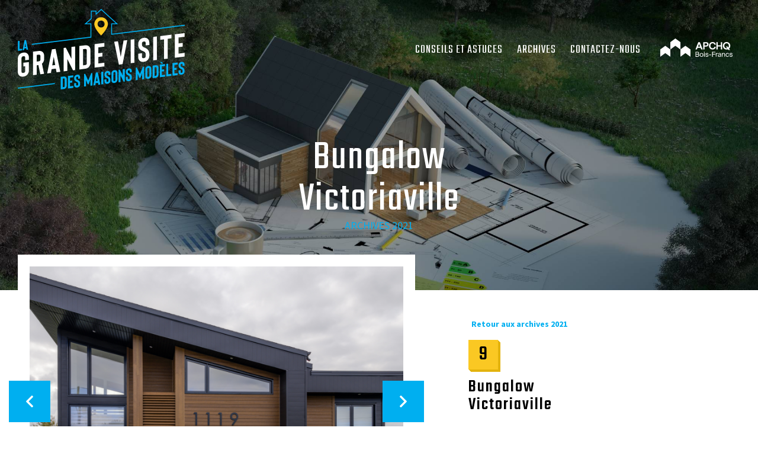

--- FILE ---
content_type: text/html; charset=UTF-8
request_url: https://grandevisite.com/maisons-modeles/21/bungalow-victoriaville
body_size: 7250
content:

<!DOCTYPE html>
<html lang="fr">

<head>
    <meta charset="utf-8">
    <meta name="viewport" content="width=device-width, initial-scale=1.0">
    <meta name="csrf-token" content="2oh45vXIcfSkoIGBVk95MGtesksIcgYFzQPsV6of">
    <title>Bungalow, Victoriaville | La Grande Visite</title>
    <meta name="description" content="" />
    <link rel="shortcut icon" href="images/favicon.png" type="image/png">
    <link href="https://grandevisite.com/css/styles.css?19-08-2025v2" rel="stylesheet" />

    <link rel="stylesheet" href="https://grandevisite.com/js/cookie-consent/cookieconsent.css" media="print" onload="this.media='all'">
    <script defer src="https://grandevisite.com/js/cookie-consent/cookieconsent.umd.js"></script>
    <script defer src="https://grandevisite.com/js/cookie-consent/cookieconsent-init.js"></script>

    <script>
        window.App = {"recaptcha":"6LefIsMZAAAAAPQxExO6mP5hz2Fpc08PLXv2Dxez"}
    </script>

            <!-- Facebook -->
    <meta property="og:type" content="website">
    <meta property="og:title" content="Bungalow, Victoriaville | La Grande Visite">
    <meta property="og:description" content="">
    <meta property="og:url" content="https://grandevisite.com/maisons-modeles/21/bungalow-victoriaville">
    <meta property="og:image" content="https://grandevisite.com/upload/houses/thumb_615cb922caf71.png" />

    <!-- Twitter -->
    <meta name="twitter:card" content="summary">
    <meta name="twitter:title" content="Bungalow, Victoriaville | La Grande Visite">
    <meta name="twitter:description" content="">

    <script  type="text/plain" data-category="analytics" src="https://www.googletagmanager.com/gtag/js?id=G-S5CD9RTK6Z"></script>
    <script type="text/plain" data-category="analytics">
        window.dataLayer = window.dataLayer || [];

        function gtag() {
            dataLayer.push(arguments);
        }
        gtag('js', new Date());
        gtag('config', 'G-S5CD9RTK6Z');
    </script>

    <!-- Facebook Pixel Code -->
    <script type="text/plain" data-category="analytics">
        ! function(f, b, e, v, n, t, s) {
            if (f.fbq) return;
            n = f.fbq = function() {
                n.callMethod ?
                    n.callMethod.apply(n, arguments) : n.queue.push(arguments)
            };
            if (!f._fbq) f._fbq = n;
            n.push = n;
            n.loaded = !0;
            n.version = '2.0';
            n.queue = [];
            t = b.createElement(e);
            t.async = !0;
            t.src = v;
            s = b.getElementsByTagName(e)[0];
            s.parentNode.insertBefore(t, s)
        }(window, document, 'script',
            'https://connect.facebook.net/en_US/fbevents.js');
        fbq('init', '766807234164785');
        fbq('track', 'PageView');
    </script>
    <!-- End Facebook Pixel Code -->
</head>

<body>
    <div id="mobile-menu">
        <div class="top-bar">
            <div class="leftZone">
                <div class="logo">
                    <a href="https://grandevisite.com"><img src="https://grandevisite.com/images/grandevisite-logo-mobile.svg" alt="La Grande Visite" /></a>
                </div>
                <div class="apchqLogoMobile">
                    <a href="https://www.apchq.com/" target="_blank">
                        <img src="https://grandevisite.com/images/apchq-couleurs.svg" alt="APCHQ" />
                    </a>
                </div>
            </div>
            <a id="mobile-btn" href="javascript:;">
                <svg viewBox="0 0 800 600">
                    <path id="top" d="M300,220 C300,220 520,220 540,220 C740,220 640,540 520,420 C440,340 300,200 300,200"></path>
                    <path id="middle" d="M300,320 L540,320"></path>
                    <path id="bottom" d="M300,210 C300,210 520,210 540,210 C740,210 640,530 520,410 C440,330 300,190 300,190" transform="translate(480, 320) scale(1, -1) translate(-480, -318) ">
                    </path>
                </svg>
            </a>
        </div>
        <div class="menu">
            <nav>
                <div>
                    <ul>
                        <li><a href="https://grandevisite.com/conseils-et-astuces"><span>Conseils et astuces</span></a></li>
<li><a href="https://grandevisite.com/archives/2024">Archives</a></li>
<li><a href="https://grandevisite.com/contact"><span>Contactez-nous</span></a></li>
<li class="apchq">
    <a href="https://www.apchq.com/" target="_blank">
        <svg enable-background="new 0 0 346 87.9" version="1.1" viewBox="0 0 346 87.9" xml:space="preserve" xmlns="http://www.w3.org/2000/svg">	
			<polygon class="icon-element" points="24.1 70 48.2 87.5 48.2 52.5 24.1 35 0 52.5 0 87.5"/>
			<polygon class="icon-element" points="72.3 35 96.3 52.5 96.3 17.5 72.3 0 48.2 17.5 48.2 52.5"/>
			<polygon class="icon-element" points="120.4 70 144.5 87.5 144.5 52.5 120.4 35 96.3 52.5 96.3 87.5"/>
            <path class="st0" d="m180.8 39 4.9-13 5 13h-9.9zm-12.3 13.5h7.1l2.9-7.7h14.4l2.9 7.7h7.3l-13.5-35h-7.6l-13.5 35z"/>
            <path class="st0" d="m212.2 33v-9.8h6.8c3.4 0 5.5 1.9 5.5 4.9s-2.1 4.9-5.5 4.9h-6.8zm-6.8 19.5h6.8v-13.7h7.4c7.1 0 11.6-4.2 11.6-10.7s-4.5-10.6-11.6-10.6h-14.2v35z"/>
            <path class="st0" d="m250.6 52.9c8.6 0 14.5-5.6 15.3-12.9h-6.8c-0.6 4-4.1 7-8.5 7-6.1 0-10.6-4.4-10.6-12.1s4.5-12.1 10.6-12.1c4.5 0 7.8 2.8 8.4 6.9h6.8c-0.6-7.4-6.6-12.6-15.1-12.6-10 0-17.4 6.6-17.4 17.9-0.1 11.3 7.5 17.9 17.3 17.9z"/>
            <polygon class="st0" points="289.7 32.7 275.4 32.7 275.4 17.5 268.6 17.5 268.6 52.5 275.4 52.5 275.4 38.5 289.7 38.5 289.7 52.5 296.5 52.5 296.5 17.5 289.7 17.5"/>
            <path class="st0" d="m306.5 35c0-7 4.5-12.1 11-12.1 6.3 0 10.9 5.1 10.9 12.1 0 3.3-1.1 6.3-2.9 8.5l-3.6-5h-7.6l6 8.2c-0.9 0.2-1.8 0.4-2.8 0.4-6.5 0-11-5.1-11-12.1zm11 17.9c2.3 0 4.5-0.4 6.5-1.2l2.5 3.3h7.5l-4.8-6.4c3.7-3.2 6-8 6-13.7 0-10.4-7.6-17.9-17.8-17.9s-17.8 7.5-17.8 17.9 7.6 18 17.9 18z"/>
            <path class="st0" d="m168.5 63.6h8.6c4.5 0 8.4 1.2 8.4 5.9 0 2.3-1 4.3-2.6 5.3 2.3 1 3.6 2.7 3.6 5.7 0 5.1-3.8 7.1-8.6 7.1h-9.4v-24zm3.4 10.2h5.8c2.8 0 4.5-1.1 4.5-3.9 0-2.5-1.8-3.5-4.5-3.5h-5.8v7.4zm0 10.9h6.1c3.4 0 5.1-1.5 5.1-4.2 0-2.8-1.6-4-5.3-4h-5.9v8.2z"/>
            <path class="st0" d="m205.9 78.7c0 6.4-4.4 9.2-8.5 9.2s-8.5-2.8-8.5-9.2 4.4-9.2 8.5-9.2 8.5 2.8 8.5 9.2zm-8.5 6.6c2.7 0 5.3-2 5.3-6.6 0-4.8-2.6-6.6-5.3-6.6s-5.3 1.7-5.3 6.6c0 4.7 2.6 6.6 5.3 6.6z"/>
            <path class="st0" d="m212.4 63.6v3.6h-3v-3.6h3zm0 6.1v17.8h-3v-17.8h3z"/>
            <path class="st0" d="m227.1 74.9c-0.5-2.1-2.1-2.9-4.2-2.9-1.8 0-3.7 0.7-3.7 2.2 0 1.4 1 2 2.7 2.4l2.5 0.5c3.2 0.6 6.1 1.9 6.1 5.3 0 3.5-3.2 5.5-7.2 5.5-4.6 0-7.3-3.1-7.6-6.2h3.2c0.5 2.3 1.9 3.6 4.5 3.6 2.3 0 4.1-1 4.1-2.6 0-1.8-1.7-2.5-3.6-2.9l-2.6-0.5c-2.4-0.5-5-1.6-5-4.9 0-3.1 3.2-5 7.1-5s6.4 2.1 7 5.5h-3.3z"/>
            <path class="st0" d="M233.5,79.9V77H244v2.8H233.5z"/>
            <path class="st0" d="m248.2 63.6h15.5v2.9h-12.2v7.3h11.5v2.9h-11.5v10.9h-3.4v-24z"/>
            <path class="st0" d="m274.9 72.9c-0.6-0.1-1.2-0.1-1.7-0.1-2.8 0-4.2 1.5-4.2 5.4v9.3h-3v-17.8h2.9v3.1c0.9-2 2.7-3.1 5-3.2h0.9v3.3z"/>
            <path class="st0" d="m275.8 82.8c0-4.2 4.8-5.4 12-6.2v-0.4c0-3.3-1.8-4.3-4-4.3-2.5 0-3.9 1.3-4.1 3.5h-3.1c0.3-3.8 3.7-6 7.1-6 5 0 7.1 2.3 7.1 7.3v4.1c0 3 0.1 5 0.5 6.7h-3c-0.1-0.7-0.2-1.4-0.2-2.4-1.1 1.8-2.9 2.9-6.1 2.9-3.4-0.1-6.2-1.9-6.2-5.2zm12.3-3.8c-5.4 0.5-8.9 1.4-8.9 3.8 0 1.7 1.3 2.8 3.4 2.8 2.8 0 5.5-1.3 5.5-5.5v-1.1z"/>
            <path class="st0" d="m298.2 72.4c1-1.7 2.7-3 5.7-3 4.3 0 5.8 2.8 5.8 6.8v11.2h-3v-10.2c0-2.7-0.5-5.1-3.9-5.1-2.9 0-4.7 1.9-4.7 5.8v9.6h-3v-17.8h3v2.7z"/>
            <path class="st0" d="m328.9 75.7h-3c-0.4-2.1-2.2-3.6-4.6-3.6-2.6 0-5.1 2.1-5.1 6.5 0 4.5 2.5 6.7 5.1 6.7 2.5 0 4.3-1.7 4.7-3.6h3.1c-0.6 3.3-3.8 6.2-7.9 6.2-5.1 0-8.3-3.9-8.3-9.3 0-5.3 3.3-9.2 8.6-9.2 4.3 0 6.9 3.2 7.4 6.3z"/>
            <path class="st0" d="m342.6 74.9c-0.5-2.1-2.1-2.9-4.2-2.9-1.8 0-3.7 0.7-3.7 2.2 0 1.4 1 2 2.7 2.4l2.5 0.5c3.2 0.6 6.1 1.9 6.1 5.3 0 3.5-3.2 5.5-7.2 5.5-4.6 0-7.3-3.1-7.6-6.2h3.2c0.5 2.3 1.9 3.6 4.5 3.6 2.3 0 4.1-1 4.1-2.6 0-1.8-1.7-2.5-3.6-2.9l-2.6-0.5c-2.4-0.5-5-1.6-5-4.9 0-3.1 3.2-5 7.1-5s6.4 2.1 7 5.5h-3.3z"/>
        </svg>
    </a>
</li>

                    </ul>
                </div>
            </nav>
        </div>
    </div>
    <div class="outer-header">
        <header class="main-header">
            <div class="inner">
                <div class="bottom">
                    <div class="container">
                        <div class="content">
                            <div class="logo">
                                <a href="https://grandevisite.com"><img src="https://grandevisite.com/images/grandevisite-logo.svg" alt="La Grande Visite" /></a>
                            </div>
                            <div class="menu">
                                <div class="main">
                                    <nav>
                                        <ul>
                                            <li><a href="https://grandevisite.com/conseils-et-astuces"><span>Conseils et astuces</span></a></li>
<li><a href="https://grandevisite.com/archives/2024">Archives</a></li>
<li><a href="https://grandevisite.com/contact"><span>Contactez-nous</span></a></li>
<li class="apchq">
    <a href="https://www.apchq.com/" target="_blank">
        <svg enable-background="new 0 0 346 87.9" version="1.1" viewBox="0 0 346 87.9" xml:space="preserve" xmlns="http://www.w3.org/2000/svg">	
			<polygon class="icon-element" points="24.1 70 48.2 87.5 48.2 52.5 24.1 35 0 52.5 0 87.5"/>
			<polygon class="icon-element" points="72.3 35 96.3 52.5 96.3 17.5 72.3 0 48.2 17.5 48.2 52.5"/>
			<polygon class="icon-element" points="120.4 70 144.5 87.5 144.5 52.5 120.4 35 96.3 52.5 96.3 87.5"/>
            <path class="st0" d="m180.8 39 4.9-13 5 13h-9.9zm-12.3 13.5h7.1l2.9-7.7h14.4l2.9 7.7h7.3l-13.5-35h-7.6l-13.5 35z"/>
            <path class="st0" d="m212.2 33v-9.8h6.8c3.4 0 5.5 1.9 5.5 4.9s-2.1 4.9-5.5 4.9h-6.8zm-6.8 19.5h6.8v-13.7h7.4c7.1 0 11.6-4.2 11.6-10.7s-4.5-10.6-11.6-10.6h-14.2v35z"/>
            <path class="st0" d="m250.6 52.9c8.6 0 14.5-5.6 15.3-12.9h-6.8c-0.6 4-4.1 7-8.5 7-6.1 0-10.6-4.4-10.6-12.1s4.5-12.1 10.6-12.1c4.5 0 7.8 2.8 8.4 6.9h6.8c-0.6-7.4-6.6-12.6-15.1-12.6-10 0-17.4 6.6-17.4 17.9-0.1 11.3 7.5 17.9 17.3 17.9z"/>
            <polygon class="st0" points="289.7 32.7 275.4 32.7 275.4 17.5 268.6 17.5 268.6 52.5 275.4 52.5 275.4 38.5 289.7 38.5 289.7 52.5 296.5 52.5 296.5 17.5 289.7 17.5"/>
            <path class="st0" d="m306.5 35c0-7 4.5-12.1 11-12.1 6.3 0 10.9 5.1 10.9 12.1 0 3.3-1.1 6.3-2.9 8.5l-3.6-5h-7.6l6 8.2c-0.9 0.2-1.8 0.4-2.8 0.4-6.5 0-11-5.1-11-12.1zm11 17.9c2.3 0 4.5-0.4 6.5-1.2l2.5 3.3h7.5l-4.8-6.4c3.7-3.2 6-8 6-13.7 0-10.4-7.6-17.9-17.8-17.9s-17.8 7.5-17.8 17.9 7.6 18 17.9 18z"/>
            <path class="st0" d="m168.5 63.6h8.6c4.5 0 8.4 1.2 8.4 5.9 0 2.3-1 4.3-2.6 5.3 2.3 1 3.6 2.7 3.6 5.7 0 5.1-3.8 7.1-8.6 7.1h-9.4v-24zm3.4 10.2h5.8c2.8 0 4.5-1.1 4.5-3.9 0-2.5-1.8-3.5-4.5-3.5h-5.8v7.4zm0 10.9h6.1c3.4 0 5.1-1.5 5.1-4.2 0-2.8-1.6-4-5.3-4h-5.9v8.2z"/>
            <path class="st0" d="m205.9 78.7c0 6.4-4.4 9.2-8.5 9.2s-8.5-2.8-8.5-9.2 4.4-9.2 8.5-9.2 8.5 2.8 8.5 9.2zm-8.5 6.6c2.7 0 5.3-2 5.3-6.6 0-4.8-2.6-6.6-5.3-6.6s-5.3 1.7-5.3 6.6c0 4.7 2.6 6.6 5.3 6.6z"/>
            <path class="st0" d="m212.4 63.6v3.6h-3v-3.6h3zm0 6.1v17.8h-3v-17.8h3z"/>
            <path class="st0" d="m227.1 74.9c-0.5-2.1-2.1-2.9-4.2-2.9-1.8 0-3.7 0.7-3.7 2.2 0 1.4 1 2 2.7 2.4l2.5 0.5c3.2 0.6 6.1 1.9 6.1 5.3 0 3.5-3.2 5.5-7.2 5.5-4.6 0-7.3-3.1-7.6-6.2h3.2c0.5 2.3 1.9 3.6 4.5 3.6 2.3 0 4.1-1 4.1-2.6 0-1.8-1.7-2.5-3.6-2.9l-2.6-0.5c-2.4-0.5-5-1.6-5-4.9 0-3.1 3.2-5 7.1-5s6.4 2.1 7 5.5h-3.3z"/>
            <path class="st0" d="M233.5,79.9V77H244v2.8H233.5z"/>
            <path class="st0" d="m248.2 63.6h15.5v2.9h-12.2v7.3h11.5v2.9h-11.5v10.9h-3.4v-24z"/>
            <path class="st0" d="m274.9 72.9c-0.6-0.1-1.2-0.1-1.7-0.1-2.8 0-4.2 1.5-4.2 5.4v9.3h-3v-17.8h2.9v3.1c0.9-2 2.7-3.1 5-3.2h0.9v3.3z"/>
            <path class="st0" d="m275.8 82.8c0-4.2 4.8-5.4 12-6.2v-0.4c0-3.3-1.8-4.3-4-4.3-2.5 0-3.9 1.3-4.1 3.5h-3.1c0.3-3.8 3.7-6 7.1-6 5 0 7.1 2.3 7.1 7.3v4.1c0 3 0.1 5 0.5 6.7h-3c-0.1-0.7-0.2-1.4-0.2-2.4-1.1 1.8-2.9 2.9-6.1 2.9-3.4-0.1-6.2-1.9-6.2-5.2zm12.3-3.8c-5.4 0.5-8.9 1.4-8.9 3.8 0 1.7 1.3 2.8 3.4 2.8 2.8 0 5.5-1.3 5.5-5.5v-1.1z"/>
            <path class="st0" d="m298.2 72.4c1-1.7 2.7-3 5.7-3 4.3 0 5.8 2.8 5.8 6.8v11.2h-3v-10.2c0-2.7-0.5-5.1-3.9-5.1-2.9 0-4.7 1.9-4.7 5.8v9.6h-3v-17.8h3v2.7z"/>
            <path class="st0" d="m328.9 75.7h-3c-0.4-2.1-2.2-3.6-4.6-3.6-2.6 0-5.1 2.1-5.1 6.5 0 4.5 2.5 6.7 5.1 6.7 2.5 0 4.3-1.7 4.7-3.6h3.1c-0.6 3.3-3.8 6.2-7.9 6.2-5.1 0-8.3-3.9-8.3-9.3 0-5.3 3.3-9.2 8.6-9.2 4.3 0 6.9 3.2 7.4 6.3z"/>
            <path class="st0" d="m342.6 74.9c-0.5-2.1-2.1-2.9-4.2-2.9-1.8 0-3.7 0.7-3.7 2.2 0 1.4 1 2 2.7 2.4l2.5 0.5c3.2 0.6 6.1 1.9 6.1 5.3 0 3.5-3.2 5.5-7.2 5.5-4.6 0-7.3-3.1-7.6-6.2h3.2c0.5 2.3 1.9 3.6 4.5 3.6 2.3 0 4.1-1 4.1-2.6 0-1.8-1.7-2.5-3.6-2.9l-2.6-0.5c-2.4-0.5-5-1.6-5-4.9 0-3.1 3.2-5 7.1-5s6.4 2.1 7 5.5h-3.3z"/>
        </svg>
    </a>
</li>

                                        </ul>
                                    </nav>
                                </div>
                            </div>
                        </div>
                    </div>
                </div>
            </div>
        </header>

            <section id="page-title">
        <div class="inner">
            <h1>Bungalow<span>Victoriaville</span></h1>
                            <div class="sub"><a href="https://grandevisite.com/archives/2021">Archives 2021</a></div>
                    </div>
    </section>

    </div>

        <section id="main-model-desc">
        <div class="container">
            <div class="wrap">
                <div class="img">
                    <div class="slider">
                                                    <div><img src="https://grandevisite.com/upload/houses/615cb922caf71.png" alt="Maison neuve à vendre à Victoriaville" /></div>
                                                    <div><img src="https://grandevisite.com/upload/houses/61717a07dc60c.jpeg" alt="Cuisine" /></div>
                                                    <div><img src="https://grandevisite.com/upload/houses/61717a46165e6.jpeg" alt="Salon" /></div>
                                                    <div><img src="https://grandevisite.com/upload/houses/61717ae6830b9.jpeg" alt="Chambre à coucher" /></div>
                                                    <div><img src="https://grandevisite.com/upload/houses/61717ab242460.jpeg" alt="Vanité salle de bain" /></div>
                                                    <div><img src="https://grandevisite.com/upload/houses/61717a8a14d44.jpeg" alt="Salle de bain douche baignoire" /></div>
                                            </div>
                    <div class="bx-pager">
                                                    <div><a data-slide-index="0" href=""><img src="https://grandevisite.com/upload/houses/xs_615cb922caf71.png" alt="Maison neuve à vendre à Victoriaville" /></a></div>
                                                    <div><a data-slide-index="1" href=""><img src="https://grandevisite.com/upload/houses/xs_61717a07dc60c.jpeg" alt="Cuisine" /></a></div>
                                                    <div><a data-slide-index="2" href=""><img src="https://grandevisite.com/upload/houses/xs_61717a46165e6.jpeg" alt="Salon" /></a></div>
                                                    <div><a data-slide-index="3" href=""><img src="https://grandevisite.com/upload/houses/xs_61717ae6830b9.jpeg" alt="Chambre à coucher" /></a></div>
                                                    <div><a data-slide-index="4" href=""><img src="https://grandevisite.com/upload/houses/xs_61717ab242460.jpeg" alt="Vanité salle de bain" /></a></div>
                                                    <div><a data-slide-index="5" href=""><img src="https://grandevisite.com/upload/houses/xs_61717a8a14d44.jpeg" alt="Salle de bain douche baignoire" /></a></div>
                                            </div>
                </div>
                <div class="content">
                    <div class="content-navigation">
                        <div class="inner">
                                                            <a href="https://grandevisite.com/archives/2021">Retour aux archives 2021</a>
                                                    </div>
                    </div>
                    <div class="num">9</div>
                    <h1>
                        Bungalow<span>Victoriaville</span>
                    </h1>
                    
                    <div class="specs">
                        <div class="col">
                                                            <div class="spec beds">
                                    <div>
                                        <div class="single">3</div>
                                    </div>
                                </div>
                                                                                        <div class="spec baths">
                                    <div>
                                        <div class="single">1</div>
                                    </div>
                                </div>
                                                    </div>
                        <div class="col">
                                                            <div class="spec dimensions">
                                    <div>
                                        <div class="single">1400 pi&sup2;</div>
                                    </div>
                                </div>
                                                                                        <div class="spec land">
                                    <div>
                                        <div class="single">8920 pi&sup2;</div>
                                    </div>
                                </div>
                                                    </div>
                    </div>
                    <div class="certifications">
                                                    <div><img src="https://grandevisite.com/images/cert-garantie-construction-residentielle.png" alt="Garantie Construction Résidentielle"></div>
                                                                                                                                            </div>
                                            <div class="cta">
                            <a class="btn pulse-btn" href="https://my.matterport.com/show/?m=7qFiRCeQf8w" target="_blank">Commencer la visite virtuelle</a>
                        </div>
                                                            <div class="actions">
                        <div class="actions-desc">Partager :</div>
                        <div><a id="printButton" href="#"><img src="https://grandevisite.com/images/icn-print-b.png" alt="Imprimer"></a></div>
                        <div><a href="mailto:?&subject=Partager&body=https://grandevisite.com/maisons-modeles/21/bungalow-victoriaville" target="_blank"><img src="https://grandevisite.com/images/icn-email-b.png" alt="Courriel"></a></div>
                        <div><a href="https://www.facebook.com/sharer/sharer.php?u=https://grandevisite.com/maisons-modeles/21/bungalow-victoriaville" target="_blank"><img src="https://grandevisite.com/images/icn-fb-b.png" alt="Facebook"></a></div>
                        <div><a href="https://pinterest.com/pin/create/button/?url=https://grandevisite.com/maisons-modeles/21/bungalow-victoriaville" target="_blank"><img src="https://grandevisite.com/images/icn-pinterest-b.png" alt="Pinterest"></a>
                        </div>
                        <div><a href="https://twitter.com/share?url=https://grandevisite.com/maisons-modeles/21/bungalow-victoriaville" target="_blank"><img src="https://grandevisite.com/images/icn-twitter-b.png" alt="Twitter"></a></div>
                    </div>
                </div>
            </div>
        </div>
    </section>

    
            <div class="features">
            <div class="container">
                <div class="title">
                    <h2>Caractéristiques</h2>
                </div>
                <div class="row">
                                            <div class="col">
                            <ul>
                                                                    <li><span>Maison à demi-niveaux | 40 pi x 35 pi</span></li>
                                                                    <li><span>Une chambre à coucher au rez-de-chaussée et divisions faites pour deux autres au sous-sol</span></li>
                                                                    <li><span>Salle de bains avec baignoire autoportante, douche indépendante et espace de lavage au rez-de-chaussée</span></li>
                                                                    <li><span>Possibilité d&#039;aménager une salle d&#039;eau avec douche au sous-sol</span></li>
                                                                    <li><span>Couvre-planchers en bois franc et céramique</span></li>
                                                            </ul>
                        </div>
                                            <div class="col">
                            <ul>
                                                                    <li><span>Armoires en mélamine de qualité et comptoirs de quartz</span></li>
                                                                    <li><span>Plinthes électriques, convecteurs et plancher radiant électrique dans la salle de bains</span></li>
                                                                    <li><span>Parement extérieur en bois véritable GoodStyle, acier MAC et déclin de vinyle</span></li>
                                                                    <li><span>Terrain tourbé</span></li>
                                                            </ul>
                        </div>
                                    </div>
            </div>
        </div>
    

    <div class="builder">
        <div class="container">
            <div class="wrap">
                <div class="desc">
                    <div class="content">
                        <div class="logo">
                            <img src="https://grandevisite.com/upload/contractors/612f987230d0d.png" alt="LES CONSTRUCTIONS ANDRÉ JACQUES INC." />
                        </div>
                        <div class="title">
                            <h2>LES CONSTRUCTIONS ANDRÉ JACQUES INC.</h2>
                                                    </div>
                        <div class="details">
                                                            <p>Unique propriétaire de l'entreprise depuis 2014, Gilles Larose ne compte plus les années d'expérience qu'il a derrière la cravate ni le nombre de projets auxquels il a participé. Toujours enthousiaste, impliqué dans son milieu et rassembleur, il va même jusqu’à répondre présent lorsque l'animatrice Chantal Lacroix lui lance le défi de rénover entièrement et gratuitement la maison d’une jeune mère en difficulté de la région. Aujourd'hui, entouré d’une équipe de professionnels d’expérience, il poursuit la mission initiale de l'entreprise qui est d'offrir des solutions d’habitation répondant aux attentes et au budget des futurs propriétaires. <br />
<br />
<i>▪  Agréé pour réaliser vos projets <a href="https://www.habitationdurable.com/victoriaville/">Victoriaville Habitation durable</a> et <a href="https://transitionenergetique.gouv.qc.ca/residentiel/programmes/novoclimat">Novoclimat</a><br />
▪ Terrains disponibles à Victoriaville (secteur Colonial), Princeville et Saint-Albert</i></p>
                                                        <div class="info">
                                                                    <div class="contact">
                                        <div>Gilles Larose</div>
                                    </div>
                                                                                                    <div class="tel">
                                        <div><a href="tel:819 758-4046">819 758-4046</a></div>
                                    </div>
                                
                                <div class="email">
                                    <div><a href="mailto:andrejacques0301@hotmail.com">andrejacques0301@hotmail.com</a></div>
                                </div>

                                                                    <div class="rbq">
                                        <div>Licence RBQ : 2425-3718-09</div>
                                    </div>
                                                                                                    <div class="site">
                                        <div><a href="https://lesconstructionsandrejacques.com/" target="_blank">Visitez notre site web</a></div>
                                    </div>
                                
                                                                    <div class="fb">
                                        <div><a href="https://www.facebook.com/Les-Constructions-Andr%C3%A9-Jacques-1637228226596188" target="_blank">Suivez-nous sur Facebook</a></div>
                                    </div>
                                                            </div>
                        </div>
                    </div>
                </div>
                <div class="img">
                    <img src="https://grandevisite.com/upload/contractors/612f9873016f8.png" alt="LES CONSTRUCTIONS ANDRÉ JACQUES INC." />
                </div>
            </div>
        </div>
    </div>

            <div class="gallery">
            <div class="masonry">
                                    <div class="item">
                        <a data-title="Armoires et comptoir de cuisine" data-img="https://grandevisite.com/upload/houses/61717bc0d0650.jpeg" data-logo="https://grandevisite.com/upload/suppliers/5f5f8f7ab9e5f.png" data-desc="Plancher de bois franc | Flordeco - Couvre-plancher RT"
                            href="">
                            <img src="https://grandevisite.com/upload/houses/thumb_61717bc0d0650.jpeg" alt="armoires comptoir cuisine" />
                        </a>
                    </div>
                                    <div class="item">
                        <a data-title="Comptoir avec éviers encastrés et robinetterie" data-img="https://grandevisite.com/upload/houses/61717c560d0bb.jpeg" data-logo="https://grandevisite.com/upload/suppliers/5f5f8f2461674.png" data-desc="Vanité | Cuisica"
                            href="">
                            <img src="https://grandevisite.com/upload/houses/thumb_61717c560d0bb.jpeg" alt="comptoir évier encastré vanité salle de bain" />
                        </a>
                    </div>
                                    <div class="item">
                        <a data-title="Céramique au sol et au mur" data-img="https://grandevisite.com/upload/houses/61717cc9cb1fc.jpeg" data-logo="https://grandevisite.com/upload/suppliers/5f5f8f0ee6ea1.png" data-desc="Douche et baignoire | Plomberie PHCB"
                            href="">
                            <img src="https://grandevisite.com/upload/houses/thumb_61717cc9cb1fc.jpeg" alt="salle de bain douche baignoire céramique" />
                        </a>
                    </div>
                            </div>
        </div>
    
            <div class="suppliers">
            <div class="container">
                <div class="title">
                    <h2>Nos fournisseurs</h2>
                </div>
                <div class="listing">
                    <div class="wrap">
                                                    <div class="item">
                                                                    <a href="https://www.facebook.com/Cuisica/" target="_blank">
                                        <img src="https://grandevisite.com/upload/suppliers/5f5f8f7ab9e5f.png" alt="Cuisica Ébénisterie" />
                                    </a>
                                                            </div>
                                                    <div class="item">
                                                                    <a href="http://www.cimentrono.com/" target="_blank">
                                        <img src="https://grandevisite.com/upload/suppliers/5f763f2e3c1d5.png" alt="Ciment Ro-No" />
                                    </a>
                                                            </div>
                                                    <div class="item">
                                                                    <a href="https://flordeco.ca/fr/marchand/victoriaville/couvre-planchers-rt" target="_blank">
                                        <img src="https://grandevisite.com/upload/suppliers/5f5f8f0ee6ea1.png" alt="Couvre-Plancher RT" />
                                    </a>
                                                            </div>
                                                    <div class="item">
                                                                    <a href="https://jprochefort.com/" target="_blank">
                                        <img src="https://grandevisite.com/upload/suppliers/5f5f8f3cb4381.png" alt="J.P. Rochefort inc." />
                                    </a>
                                                            </div>
                                                    <div class="item">
                                                                    <a href="https://champouxinc.com/" target="_blank">
                                        <img src="https://grandevisite.com/upload/suppliers/615c6d14bfbf4.png" alt="Champoux" />
                                    </a>
                                                            </div>
                                                    <div class="item">
                                                                    <a href="https://www.royaumeluminaire.com/fr/" target="_blank">
                                        <img src="https://grandevisite.com/upload/suppliers/5f5f8f63547bb.png" alt="Royaume Luminaire" />
                                    </a>
                                                            </div>
                                                    <div class="item">
                                                                    <a href="https://www.homehardware.ca/fr/store/26145" target="_blank">
                                        <img src="https://grandevisite.com/upload/suppliers/615c49e50f5b5.png" alt="Home Hardware Grenier" />
                                    </a>
                                                            </div>
                                                    <div class="item">
                                                                    <a href="https://www.technopieux.com/fr-CA/concessionnaire/techno-pieux-bois-francs-drummondville/" target="_blank">
                                        <img src="https://grandevisite.com/upload/suppliers/5f5f8fc65836a.png" alt="Techno-Pieux Bois-Francs" />
                                    </a>
                                                            </div>
                                                    <div class="item">
                                                                    <a href="https://www.plomberiehcb.com/" target="_blank">
                                        <img src="https://grandevisite.com/upload/suppliers/5f5f8f2461674.png" alt="Plomberie PHCB inc." />
                                    </a>
                                                            </div>
                                                    <div class="item">
                                                                    <a href="https://www.reflec.ca/" target="_blank">
                                        <img src="https://grandevisite.com/upload/suppliers/615b66b485e77.png" alt="Reflec" />
                                    </a>
                                                            </div>
                                                    <div class="item">
                                                                    <a href="http://www.unibecchampel.com/" target="_blank">
                                        <img src="https://grandevisite.com/upload/suppliers/5f5f8f47a96eb.png" alt="Unibec Champel" />
                                    </a>
                                                            </div>
                                            </div>
                </div>
            </div>
        </div>
    
    <div class="home-blog">
        <div class="container">
            <div class="title">
                <div class="sub">Blogue</div>
                <h2>Conseils et astuces</h2>
                <p>Faites le plein d’idées et de recommandations d’experts avant d'acheter votre prochaine maison ou de débuter vos rénovations.</p>
            </div>
            <div class="listing">
                <div class="wrap">
                                            <div class="item">
    <a href="https://grandevisite.com/conseils-et-astuces/25/bichonnez-votre-thermopompe" class="inner">
        <img src="https://grandevisite.com/upload/blog/thumb_6512f24ae68ba.jpeg" alt="Bichonnez votre thermopompe" />
        <div class="details">
            <div class="f-title">Bichonnez votre thermopompe</div>
                            <div class="sponsor">Par <span>Thermopompe-climation DF</span></div>
                    </div>
    </a>
</div>                                            <div class="item">
    <a href="https://grandevisite.com/conseils-et-astuces/11/choisir-le-bon-revetement-exterieur-pour-sa-maison" class="inner">
        <img src="https://grandevisite.com/upload/blog/thumb_5f760727653db.png" alt="Choisir le bon revêtement extérieur pour sa maison" />
        <div class="details">
            <div class="f-title">Choisir le bon revêtement extérieur pour sa maison</div>
                            <div class="sponsor">Par <span>Unibec Champel</span></div>
                    </div>
    </a>
</div>                                            <div class="item">
    <a href="https://grandevisite.com/conseils-et-astuces/14/la-recette-victo-pour-le-logement" class="inner">
        <img src="https://grandevisite.com/upload/blog/thumb_66f2de6dc35ed.jpeg" alt="« La recette Victo » pour le logement" />
        <div class="details">
            <div class="f-title">« La recette Victo » pour le logement</div>
                            <div class="sponsor">Par <span>Ville de Victoriaville</span></div>
                    </div>
    </a>
</div>                                            <div class="item">
    <a href="https://grandevisite.com/conseils-et-astuces/23/5-etapes-pour-bien-planifier-son-projet-de-renovation-de-cuisine" class="inner">
        <img src="https://grandevisite.com/upload/blog/thumb_633c838877a1d.jpeg" alt="5 étapes pour bien planifier son projet de rénovation de cuisine" />
        <div class="details">
            <div class="f-title">5 étapes pour bien planifier son projet de rénovation de cuisine</div>
                            <div class="sponsor">Par <span>Ébénisterie du Canton</span></div>
                    </div>
    </a>
</div>                                            <div class="item">
    <a href="https://grandevisite.com/conseils-et-astuces/26/la-plus-value-immobiliere-quelles-renovations-faire" class="inner">
        <img src="https://grandevisite.com/upload/blog/thumb_65246a228191f.jpeg" alt="La plus-value immobilière : quelles rénovations faire?" />
        <div class="details">
            <div class="f-title">La plus-value immobilière : quelles rénovations faire?</div>
                            <div class="sponsor">Par <span>Flordeco Victoriaville | Couvre-plancher RT</span></div>
                    </div>
    </a>
</div>                                            <div class="item">
    <a href="https://grandevisite.com/conseils-et-astuces/10/travaux-de-construction-ou-de-renovation-faites-confiance-a-un-entrepreneur-membre-de-lapchq" class="inner">
        <img src="https://grandevisite.com/upload/blog/thumb_614a278bee2a4.png" alt="Travaux de construction ou de rénovation? Faites confiance à un entrepreneur membre de l&#039;APCHQ!" />
        <div class="details">
            <div class="f-title">Travaux de construction ou de rénovation? Faites confiance à un entrepreneur membre de l&#039;APCHQ!</div>
                            <div class="sponsor">Par <span>trouverunentrepreneur.com</span></div>
                    </div>
    </a>
</div>                                    </div>
            </div>
            <div class="cta">
                <a class="btn btn-lg" href="https://grandevisite.com/conseils-et-astuces">Voir tous les conseils</a>
            </div>
        </div>
    </div>


    <div class="videos-footer">
    <div class="container">
        <iframe width="560" height="315" src="https://www.youtube.com/embed/5Y_9EvCbNeQ" frameborder="0" allow="accelerometer; autoplay; encrypted-media; gyroscope; picture-in-picture"
            allowfullscreen></iframe>
    </div>
</div>

<footer class="main-footer">
    <div class="wrap-alt">
        <div class="right">
            <div class="content">
                <div class="menu">
                    <ul>
                        <li><a href="https://grandevisite.com/conseils-et-astuces"><span>Conseils et astuces</span></a></li>
<li><a href="https://grandevisite.com/archives/2024">Archives</a></li>
<li><a href="https://grandevisite.com/contact"><span>Contactez-nous</span></a></li>
<li class="apchq">
    <a href="https://www.apchq.com/" target="_blank">
        <svg enable-background="new 0 0 346 87.9" version="1.1" viewBox="0 0 346 87.9" xml:space="preserve" xmlns="http://www.w3.org/2000/svg">	
			<polygon class="icon-element" points="24.1 70 48.2 87.5 48.2 52.5 24.1 35 0 52.5 0 87.5"/>
			<polygon class="icon-element" points="72.3 35 96.3 52.5 96.3 17.5 72.3 0 48.2 17.5 48.2 52.5"/>
			<polygon class="icon-element" points="120.4 70 144.5 87.5 144.5 52.5 120.4 35 96.3 52.5 96.3 87.5"/>
            <path class="st0" d="m180.8 39 4.9-13 5 13h-9.9zm-12.3 13.5h7.1l2.9-7.7h14.4l2.9 7.7h7.3l-13.5-35h-7.6l-13.5 35z"/>
            <path class="st0" d="m212.2 33v-9.8h6.8c3.4 0 5.5 1.9 5.5 4.9s-2.1 4.9-5.5 4.9h-6.8zm-6.8 19.5h6.8v-13.7h7.4c7.1 0 11.6-4.2 11.6-10.7s-4.5-10.6-11.6-10.6h-14.2v35z"/>
            <path class="st0" d="m250.6 52.9c8.6 0 14.5-5.6 15.3-12.9h-6.8c-0.6 4-4.1 7-8.5 7-6.1 0-10.6-4.4-10.6-12.1s4.5-12.1 10.6-12.1c4.5 0 7.8 2.8 8.4 6.9h6.8c-0.6-7.4-6.6-12.6-15.1-12.6-10 0-17.4 6.6-17.4 17.9-0.1 11.3 7.5 17.9 17.3 17.9z"/>
            <polygon class="st0" points="289.7 32.7 275.4 32.7 275.4 17.5 268.6 17.5 268.6 52.5 275.4 52.5 275.4 38.5 289.7 38.5 289.7 52.5 296.5 52.5 296.5 17.5 289.7 17.5"/>
            <path class="st0" d="m306.5 35c0-7 4.5-12.1 11-12.1 6.3 0 10.9 5.1 10.9 12.1 0 3.3-1.1 6.3-2.9 8.5l-3.6-5h-7.6l6 8.2c-0.9 0.2-1.8 0.4-2.8 0.4-6.5 0-11-5.1-11-12.1zm11 17.9c2.3 0 4.5-0.4 6.5-1.2l2.5 3.3h7.5l-4.8-6.4c3.7-3.2 6-8 6-13.7 0-10.4-7.6-17.9-17.8-17.9s-17.8 7.5-17.8 17.9 7.6 18 17.9 18z"/>
            <path class="st0" d="m168.5 63.6h8.6c4.5 0 8.4 1.2 8.4 5.9 0 2.3-1 4.3-2.6 5.3 2.3 1 3.6 2.7 3.6 5.7 0 5.1-3.8 7.1-8.6 7.1h-9.4v-24zm3.4 10.2h5.8c2.8 0 4.5-1.1 4.5-3.9 0-2.5-1.8-3.5-4.5-3.5h-5.8v7.4zm0 10.9h6.1c3.4 0 5.1-1.5 5.1-4.2 0-2.8-1.6-4-5.3-4h-5.9v8.2z"/>
            <path class="st0" d="m205.9 78.7c0 6.4-4.4 9.2-8.5 9.2s-8.5-2.8-8.5-9.2 4.4-9.2 8.5-9.2 8.5 2.8 8.5 9.2zm-8.5 6.6c2.7 0 5.3-2 5.3-6.6 0-4.8-2.6-6.6-5.3-6.6s-5.3 1.7-5.3 6.6c0 4.7 2.6 6.6 5.3 6.6z"/>
            <path class="st0" d="m212.4 63.6v3.6h-3v-3.6h3zm0 6.1v17.8h-3v-17.8h3z"/>
            <path class="st0" d="m227.1 74.9c-0.5-2.1-2.1-2.9-4.2-2.9-1.8 0-3.7 0.7-3.7 2.2 0 1.4 1 2 2.7 2.4l2.5 0.5c3.2 0.6 6.1 1.9 6.1 5.3 0 3.5-3.2 5.5-7.2 5.5-4.6 0-7.3-3.1-7.6-6.2h3.2c0.5 2.3 1.9 3.6 4.5 3.6 2.3 0 4.1-1 4.1-2.6 0-1.8-1.7-2.5-3.6-2.9l-2.6-0.5c-2.4-0.5-5-1.6-5-4.9 0-3.1 3.2-5 7.1-5s6.4 2.1 7 5.5h-3.3z"/>
            <path class="st0" d="M233.5,79.9V77H244v2.8H233.5z"/>
            <path class="st0" d="m248.2 63.6h15.5v2.9h-12.2v7.3h11.5v2.9h-11.5v10.9h-3.4v-24z"/>
            <path class="st0" d="m274.9 72.9c-0.6-0.1-1.2-0.1-1.7-0.1-2.8 0-4.2 1.5-4.2 5.4v9.3h-3v-17.8h2.9v3.1c0.9-2 2.7-3.1 5-3.2h0.9v3.3z"/>
            <path class="st0" d="m275.8 82.8c0-4.2 4.8-5.4 12-6.2v-0.4c0-3.3-1.8-4.3-4-4.3-2.5 0-3.9 1.3-4.1 3.5h-3.1c0.3-3.8 3.7-6 7.1-6 5 0 7.1 2.3 7.1 7.3v4.1c0 3 0.1 5 0.5 6.7h-3c-0.1-0.7-0.2-1.4-0.2-2.4-1.1 1.8-2.9 2.9-6.1 2.9-3.4-0.1-6.2-1.9-6.2-5.2zm12.3-3.8c-5.4 0.5-8.9 1.4-8.9 3.8 0 1.7 1.3 2.8 3.4 2.8 2.8 0 5.5-1.3 5.5-5.5v-1.1z"/>
            <path class="st0" d="m298.2 72.4c1-1.7 2.7-3 5.7-3 4.3 0 5.8 2.8 5.8 6.8v11.2h-3v-10.2c0-2.7-0.5-5.1-3.9-5.1-2.9 0-4.7 1.9-4.7 5.8v9.6h-3v-17.8h3v2.7z"/>
            <path class="st0" d="m328.9 75.7h-3c-0.4-2.1-2.2-3.6-4.6-3.6-2.6 0-5.1 2.1-5.1 6.5 0 4.5 2.5 6.7 5.1 6.7 2.5 0 4.3-1.7 4.7-3.6h3.1c-0.6 3.3-3.8 6.2-7.9 6.2-5.1 0-8.3-3.9-8.3-9.3 0-5.3 3.3-9.2 8.6-9.2 4.3 0 6.9 3.2 7.4 6.3z"/>
            <path class="st0" d="m342.6 74.9c-0.5-2.1-2.1-2.9-4.2-2.9-1.8 0-3.7 0.7-3.7 2.2 0 1.4 1 2 2.7 2.4l2.5 0.5c3.2 0.6 6.1 1.9 6.1 5.3 0 3.5-3.2 5.5-7.2 5.5-4.6 0-7.3-3.1-7.6-6.2h3.2c0.5 2.3 1.9 3.6 4.5 3.6 2.3 0 4.1-1 4.1-2.6 0-1.8-1.7-2.5-3.6-2.9l-2.6-0.5c-2.4-0.5-5-1.6-5-4.9 0-3.1 3.2-5 7.1-5s6.4 2.1 7 5.5h-3.3z"/>
        </svg>
    </a>
</li>

                    </ul>
                </div>
                <div class="contact">
                    <div class="wrap item">
                        <div class="icn"><img src="https://grandevisite.com/images/icn-tel.png" alt="Téléphone"></div>
                        <div class="info"><a href="tel:8197585741">819&nbsp;758-5741</a></div>
                    </div>
                    <div class="wrap item">
                        <div class="icn"><img src="https://grandevisite.com/images/icn-email.png" alt="Courriel"></div>
                        <div class="info"><a href="mailto:apchq@apchqbf.com">apchq@apchqbf.com</a></div>
                    </div>
                    <div class="wrap item">
                        <div class="icn"><img src="https://grandevisite.com/images/icn-map.png" alt="Adresse"></div>
                        <div class="info">64, rue Saint-Cyr, <br>bureau 2, Victoriaville (Québec) G6T 2T2</div>
                    </div>
                </div>
            </div>
        </div>
        <div class="left">
            <div class="content">
                <div class="logo">
                    <a href="https://www.apchq.com/" target="_blank"><img src="https://grandevisite.com/images/apchq-footer.svg" alt="APCHQ" /></a>
                </div>
                <div class="desc">
                    <p>La Grande visite des maisons modèles est une initiative de l'APCHQ Bois-Francs. Chaque année depuis 1960, l’événement attendu des consommateurs s’inscrit dans la mission de
                        l’association régionale, qui est de développer et faire valoir le professionnalisme de ses membres entrepreneurs généraux et spécialisés.<br><a
                            href="https://www.apchq.com/mon-association-regionale/bois-francs" target="_blank">En savoir plus</a>
                        <br>
                        <br> <a href="https://grandevisite.com/docs/politique-confidentialite.pdf">Politique de confidentialité</a> | <button class="button-link" data-cc="show-preferencesModal" type="button" aria-haspopup="dialog">Préférences des
                            cookies</button>
                    </p>
                </div>
                <div class="copy">
                    © APCHQ Bois-Francs 2026 <span>|</span> <a href="https://dgk.ca" target="_blank">Création site web <img src="https://grandevisite.com/images/dgk.png" alt="DGK"></a>
                </div>
            </div>
        </div>
    </div>
</footer>

    <script src="https://ajax.googleapis.com/ajax/libs/jquery/3.1.1/jquery.min.js"></script>
    <script src="https://grandevisite.com/js/jquery.bxslider.min.js"></script>
    <script src="https://grandevisite.com/js/site.js"></script>
    
    <div class="hidden" id="gallery-modal">
        <div class="modal">
            <div class="img">
                <img id="modal-img" src="https://grandevisite.com/images/temp-img-modele.jpg" alt="">

                <div class="details">
                    <div class="wrap">
                        <div class="desc">
                            <div id="modal-title" style="font-weight:700"></div>
                            <div id="modal-desc"></div>
                        </div>
                        <div class="logo" id="modal-logo"><img style="max-width:100%" src="https://grandevisite.com/images/temp-logo-sm-listing.jpg" alt=""></div>
                    </div>
                </div>

                <div class="close"></div>
            </div>
        </div>
    </div>
    
    <script>
        "use strict";

        $("#printButton").click(function(e) {
            e.preventDefault();
            window.print();
            return false;
        });
    </script>


</body>

</html>


--- FILE ---
content_type: text/css
request_url: https://grandevisite.com/css/styles.css?19-08-2025v2
body_size: 8013
content:
@import url('https://fonts.googleapis.com/css2?family=Source+Sans+Pro:wght@400;700&family=Teko:wght@400;500&display=swap');
/*********************************RESET******************************/
*{margin:0;padding:0;box-sizing:border-box;}
.clear{ clear:both;}
.cfix:after, .container:after, .row:after {clear: both;}
.cfix:before, .cfix:after, .container:before, .container:after, .row:before, .row:after {content: "";display: table;}
img a{ border:none; }
img{ display:block; }
a, button{text-decoration:none;color:inherit;transition:all .3s ease-out}
a:hover,a:focus,a:active,button.btn:focus, button.btn:hover {color:inherit;outline:none;text-decoration:none;cursor:pointer;}
input:focus, button:focus, textarea:focus, select:focus{outline:none;transition:all .3s ease-out}
h1,h2,h3,h4{font-weight:400}
p{ line-height:1.6; }
ul{ list-style:none;}
li{ list-style:none; }
strong{font-weight:700;}
.cke_editable{ padding: 0.5em; }


/*
couleurs
249ac5 #logoblue
01aded #blue
0f4052 #darkblue
f9d613 #yellow
f14201 #orange
f8f8f8 #lightgrid
dfe0e0 #darkgrid
*/

/*********************************BASE******************************/
body{ background:#fff; color:#878787; font-family: 'Source Sans Pro', sans-serif; font-size:16px; font-weight:400; line-height:1; }
input, textarea { font-family: 'Source Sans Pro', sans-serif;transition:all .3s ease-out }
h1,h2,h3,h4,.f-title{ font-family: 'Teko', sans-serif; font-weight:400; line-height:1; letter-spacing:2px; }
.t-br{ display:block; }
/*.t-sm{ font-weight:500; }
.t-xsm{ font-weight:300; }*/
.center{ text-align:center; }
p a{ text-decoration:underline; }
p a:hover{ opacity:0.6; text-decoration:underline; }
sup{ vertical-align: super; font-size: smaller; }
.underline{ text-decoration:underline; }
.hard{ white-space:nowrap; }
.container{ margin:0 auto; position:relative; max-width:1400px; width:100%; padding:0 30px; }
.container.narrow{ max-width:1240px; }
.container:after{ clear: both; content: ""; display: block; height: 0; line-height: 0;  visibility: hidden; }
strong, .strong{ font-weight:700; }
button, .btn{font-family: 'Teko', sans-serif; border:0; }
.btn{ display:inline-block; color:#fff; font-size:18px; letter-spacing:1px; font-weight:500; text-transform:uppercase; line-height:1.3; text-align:center; background:#f14201; padding:15px 30px; border:3px solid #f14201; border-radius:40px; }
.btn-lg{ padding:15px 40px; }
.btn-outline{ background:none; color:#f14201; border:3px solid #f14201; }
.btn:hover{ color:#fff; background:#d93b00; border-color:#d93b00; transform:translateY(2px); }
.btn-outline:hover{ color:#fff; background:#d93b00; border-color:#d93b00; }
form button.btn:hover{ color:#fff; }
@media (max-width: 1679px) {

}
@media (max-width: 1359px) {

}
@media (max-width: 1219px) {
	
}
@media (max-width: 1019px) {

}
@media (max-width: 879px) {
	
}
@media (max-width: 619px) {
	body{ font-size:14px; }
	h1,h2,h3,h4,.f-title{ letter-spacing:normal; }
	.btn, .btn-lg, button{ font-size:16px; padding:15px 20px; }
}


/*LAYOUT*/
.wrap{ display:flex; flex-flow:row wrap; }
.wrap-alt{ display:flex; flex-flow:row wrap; flex-direction:row-reverse; }
.wrap-center{ display:flex; flex-flow: row wrap; justify-content: center;}
@media (max-width: 1019px) {
	.wrap-alt{ flex-direction:row; }	
}

/*MOBILE HEADER*/
#mobile-menu{ display:none; }
#mobile-menu .top-bar{ display:block; padding:12px 30px; position:relative; background:#fff; }
#mobile-menu .logo img{ max-width: 180px; }
#mobile-menu .top-bar .leftZone { display: flex; flex-wrap: wrap; align-items: center; gap: 30px; }
#mobile-menu .top-bar .leftZone .apchqLogoMobile img { width: 120px; }
#mobile-btn{ display:block;right:20px;margin-top:-19px;cursor:pointer;position:absolute;top:50%; }
#mobile-btn svg{width:48px;height:36px;cursor:pointer;-webkit-transform:translate3d(0,0,0);-moz-transform:translate3d(0,0,0);-o-transform:translate3d(0,0,0);-ms-transform:translate3d(0,0,0);transform:translate3d(0,0,0)}
#mobile-btn path{fill:none;-webkit-transition:stroke-dashoffset .5s cubic-bezier(0.25,-0.25,0.75,1.25),stroke-dasharray .5s cubic-bezier(0.25,-0.25,0.75,1.25);-moz-transition:stroke-dashoffset .5s cubic-bezier(0.25,-0.25,0.75,1.25),stroke-dasharray .5s cubic-bezier(0.25,-0.25,0.75,1.25);-o-transition:stroke-dashoffset .5s cubic-bezier(0.25,-0.25,0.75,1.25),stroke-dasharray .5s cubic-bezier(0.25,-0.25,0.75,1.25);-ms-transition:stroke-dashoffset .5s cubic-bezier(0.25,-0.25,0.75,1.25),stroke-dasharray .5s cubic-bezier(0.25,-0.25,0.75,1.25);transition:stroke-dashoffset .5s cubic-bezier(0.25,-0.25,0.75,1.25),stroke-dasharray .5s cubic-bezier(0.25,-0.25,0.75,1.25);stroke-width:40px;stroke:#00AFF0;stroke-dashoffset:0}
path#top,path#bottom{stroke-dasharray:240px 950px}
path#middle{stroke-dasharray:240px 240px}
.cross path#top,.cross path#bottom{stroke-dashoffset:-650px}
.cross path#middle{stroke-dashoffset:-115px;stroke-dasharray:1px 220px}
#mobile-menu .menu{ display:block; background:#00AFF0; width:100%; max-height:0; overflow:hidden; transition:max-height 0.6s ease; }
#mobile-menu .menu.open{ max-height:450px; }
#mobile-menu .menu li{ position:relative; }
#mobile-menu .menu a{ color:#fff; font-size:18px; font-family: 'Teko', sans-serif; font-weight:400; letter-spacing:1px; text-transform:uppercase; line-height:1; display:block; padding:20px 30px; border-bottom:1px solid #0096ce; }
#mobile-menu .menu a:last-child{ border-bottom:1px solid #0096ce; }
#mobile-menu .menu a svg{ width:8px; right:30px; top:10px; position:absolute; transition:all 0.4s ease; }
#mobile-menu .menu li.social-medias a svg{ position:relative; width: 24px; top: auto; left: auto; right: auto; }
@media (max-width: 1019px) {
	#mobile-menu{ display:block; }

	#mobile-menu .menu li.apchq { display: none; }
}
@media (max-width: 450px) {
	#mobile-menu .top-bar { padding: 12px; }
	#mobile-menu .top-bar .leftZone { gap: 20px; }
	#mobile-menu .logo img{ max-width: 120px; }
	#mobile-menu .top-bar .leftZone .apchqLogoMobile img { width: 90px; }
	#mobile-btn { right: 10px; }
}

/*HEADER*/
.outer-header{ position:relative; }
.main-header{ background:none; position:absolute; top:0; left:0; width:100%; z-index:99; transition:all .3s ease-out }
.main-header .container{ max-width:none; padding:0 60px; }
.main-header .bottom{ padding:15px 0; }
.main-header .bottom .logo{ float:left; }
.main-header .bottom .logo img{ display:block; height:136px; transition:all .3s ease-out }
.main-header .bottom .content { display: flex; align-items: center; justify-content: space-between; }
.main-header .bottom .menu{ float:right; margin-left:60px;  }
.main-header .bottom .menu ul{ display: flex; align-items: center; }
.main-header .bottom .menu li svg{ height: 31px; }
.main-header .bottom .menu li{ display:inline-block; font-size:22px; text-transform:uppercase; padding: 0 12px; transition:all .3s ease-out }
.main-header .bottom .menu li a{ color:#fff; font-family: 'Teko', sans-serif; font-weight:400; letter-spacing:1px;  }
.main-header .bottom .menu li a:hover{ color:#fac823; }
.main-header .bottom .menu li.active a{ color:#fac823; }
.main-header .bottom .menu li.active a:hover{ color:#fac823; }
.main-header .bottom .menu li.apchq a svg { width: 124px; margin-left: 8px; }
.main-header .bottom .menu li.apchq a svg .st0, .main-header .bottom .menu li.apchq a svg .icon-element { fill: #fff; transition: .18s ease-in; }
.main-header .bottom .menu li.apchq a:hover svg .icon-element { fill: #00AFE9; }

.main-header .bottom .menu .social-medias+.social-medias{ margin-left:15px; }
@media (max-width: 1679px) {
	.main-header .container{ padding:0 30px; }
	.main-header .bottom .menu{ margin-left:30px;  }
	.main-header .bottom .menu li{ font-size:20px; }
}
@media (max-width: 1219px) {
	.main-header .bottom .logo img{ display:block; height:100px; }
    .main-header .bottom .menu .social-medias+.social-medias{ margin-left:10px; }
	.main-header .bottom .menu li { padding: 0 8px; }
}
@media (max-width: 1019px) {
	.main-header{ display:none; }
}

/*FOOTER*/
.main-footer{ background:#00AFF0; color:#fff; padding:30px; }
.main-footer .left{ display:flex; flex-direction:column; width:50%; align-items:flex-end; }
.main-footer .left .content{ max-width:600px; padding:60px 60px 60px 0; }
.main-footer .left .logo{ padding-bottom:30px; }
.main-footer .left .logo img { width: 220px;}
.main-footer .left .logo a{ display:inline-block; }
.main-footer .left .copy{ margin-top:60px; border-top:2px solid #fff; padding-top:15px; }
.main-footer .left .copy a:hover{ opacity:0.6; }
.main-footer .left .copy img{ display:inline-block; vertical-align:middle; height:20px; }
.main-footer .right{ display:flex; flex-direction:column; width:50%; }
.main-footer .right .content{ font-family: 'Teko', sans-serif; font-weight:400; font-size:20px; letter-spacing:1px; text-transform:uppercase; padding:60px 0 60px 60px; }
.main-footer .right .menu{ padding:30px 0 30px 30px; border-bottom:3px solid #fff; margin-bottom:30px; }
.main-footer .right .menu ul{ display: flex; align-items: center; flex-wrap:wrap; }
.main-footer .right .menu li{ display:inline-block; margin-right:20px; }
.main-footer .right .menu li:last-child{ display:inline-block; margin-right:0; }
.main-footer .right .menu li a:hover{ color:#0a2b6f; }
.main-footer .right .menu li.active a{ color:#fac823; }
.main-footer .right .menu li.active a:hover{ color:#fac823; }
.main-footer .right .contact{ padding-left:30px; }
.main-footer .right .contact .item{ margin:15px 0; text-transform:none; }
.main-footer .right .contact .icn{ display:flex; flex-direction:column; padding:10px 15px; border-right:3px solid #fff; align-items:center; justify-content:center; }
.main-footer .right .contact .icn img{ width:16px; }
.main-footer .right .contact .info{ display:flex; flex-direction:column; padding:10px 15px; align-items:center; justify-content:center; }
.main-footer .right .contact a:hover{ opacity:0.6; }
@media (max-width: 1679px) {
	.main-footer .left{ width:35%; }
	.main-footer .left .content{ padding-right:0; }
	.main-footer .right{ width:65%; }
	.main-footer .right .menu{ padding:30px 0 30px 15px; }
	.main-footer .right .menu li.lg{ display:none; }
}
@media (max-width: 1359px) {
	.main-footer .left{ width:100%; align-items:flex-start; }
	.main-footer .right{ width:100%; }
	.main-footer .right .content{ padding:0; }
}
@media (max-width: 619px) {
	.main-footer .left .copy span{ display:block; color:#00AFF0; }
	.main-footer .left .copy img{ height:16px; }
	.main-footer .right .menu{ padding:30px 0; }
	.main-footer .right .menu li{ display:block; padding:5px 0; }
	.main-footer .right .contact{ padding:0; }
}

.main-footer .social-medias svg{ display: inline-block; width: 24px; }

.videos-footer{ background: #0f4052; display: flex; width: 100%; padding-top: 50px; padding-bottom: 50px; }
.videos-footer .container { display: flex; align-items: center; justify-content: space-between; max-width: 1280px; margin-left:auto; margin-right: auto; }
.videos-footer iframe { flex:0 1 560px; padding-left:15px; padding-right: 15px; }

@media (max-width: 768px){
    .videos-footer .container{ flex-wrap: wrap; }
    .videos-footer iframe{ width: 100%; }
}


/*HOME-HEADER*/
#home-hero{ position:relative; padding-top:172px; background:url(../images/bg-home-header.jpg) center top no-repeat; background-size:cover; }
#home-hero .inner{ padding:250px 30px; text-align:center; }
#home-hero .inner .sponsor{ font-size:16px; color:#fff; text-transform: uppercase; margin-top:24px;}
#home-hero .inner .sponsor img{ margin: 10px auto; max-width: 300px; width:50% }
#home-hero .inner .f-title{ text-align:center; font-size:100px; line-height:1; color:#fff; }
#home-hero .inner .f-title span{ display:block; font-size:140px; }
#home-hero .inner .sub-title{ text-align:center; font-size:24px; color:#fff; display:inline-block; margin-top: 24px; line-height: 1.3; }
#home-hero .inner .sub-title a { text-decoration: underline; color: #fac823; font-weight: 800; }
#home-hero .inner .sub-title a:hover { color: #ffe9a0; }
@media (max-width: 1019px) {
	#home-hero{ padding-top:0; }
	#home-hero .inner .f-title{ font-size:70px; }
	#home-hero .inner .f-title span{ font-size:100px; }
}
@media (max-width: 619px) {
	#home-hero .inner{ padding:120px 30px; }
    #home-hero .inner .f-title{ font-size:40px; }
    #home-hero .inner .sub-title{ font-size:16px; }
}

/*PAGE-TITLE*/
#page-title{ position:relative; padding-top:172px; background:url(../images/bg-home-header.jpg) center top no-repeat; background-size:cover; }
#page-title .inner{ padding:60px 30px 100px; }
#page-title .inner h1{ text-align:center; font-size:70px; line-height:1; color:#fff; }
#page-title .inner h1>span{ display:block; }
#page-title .inner .sub:not(.navigation){ color:#00AFF0; font-size:18px; text-transform:uppercase; text-align:center; }
#page-title .inner .sub a:hover{ opacity:0.6; }
@media (max-width: 1019px) {
	#page-title{ padding-top:0; }
}
@media (max-width: 619px) {
	#page-title .inner{ padding:90px 0 120px; }
	#page-title .inner.std{ padding:90px 0; }
	#page-title .inner h1{ font-size:40px; }
	#page-title.blog-title .inner .sub{ font-size:16px; }
}

.content-navigation .inner { display: flex; align-items: center; color:#878787; font-size:14px; margin-bottom: 20px; font-weight: 700; text-align: center; }
.content-navigation a{ color: #00AFF0; display: block; margin: 0 5px; }
.content-navigation .separator{ display: block; height: 12px; width: 2px; background-color: #878787; }
.single-blog .content-navigation{ margin: 2em 0 0 0; }
.single-blog .inner { margin: 0; justify-content: center; }
@media (max-width: 375px) {
    .content-navigation{ justify-content: space-between; }
}

/*HOME*/
.home-cta{ position:relative; }
.home-cta .inner{ margin:-100px auto 0; max-width:1280px; padding:0 30px; }
.home-cta .cta{ display:flex; flex-direction:column; flex:1 1 33.333333%; padding:60px 45px; background:#00AFF0; color:#fff; text-align:center; }
.home-cta .cta.alt{ background:#009ed9; }
.home-cta .cta:hover{ background:#0A2B6F; }
.home-cta .cta .f-title{ font-size:40px; margin-bottom:10px; transition:all .3s ease-out; }
.home-cta .cta:hover .f-title{ color:#fac823; }
@media (max-width: 879px) {
	.home-cta .cta{ flex:1 1 100%; flex-wrap:wrap; }
}
@media (max-width: 619px) {
	.home-cta .inner{ margin:-30px auto 0; }
	.home-cta .cta{ padding:45px 30px; }
	.home-cta .cta .f-title{ font-size:30px; }
}

.model-listing{ padding-bottom:100px; }
.model-listing .title{ text-align:center; position:relative; padding:60px 0; margin:30px 0; }
.model-listing .title:before{ content:""; display:block; width:4px; height:45px; margin-left:-2px; position:absolute; left:50%; top:0; background:#00AFF0; }
.model-listing .title:after{ content:""; display:block; width:4px; height:45px; margin-left:-2px; position:absolute; left:50%; bottom:0; background:#00AFF0; }
.model-listing .title h1{ color:#000; font-size:70px; font-weight:500; }
.model-listing .title .sponsor .sub{ font-size:18px; text-transform:uppercase; padding-bottom:10px; }
.model-listing .title .sponsor img{ margin:0 auto; display:inline-block; max-width:100%; }
.model-listing .filters{ position:relative; background:#eaeaea; padding:15px 45px; margin:60px 0; }
.model-listing .filters .container{ max-width:1000px; }
.model-listing .filters .filter{ float:left; width:25%; padding:0 15px; }
.model-listing .filters .filter{ border-right:2px solid #ddd; }
.model-listing .filters .select-outer{border:none;width:100%;color:#fff;border-radius:0;overflow:hidden;background:#eaeaea url(../images/select-arrow.svg) no-repeat 90% 50%;background-size:auto 28px}
.model-listing .filters .select-outer select{padding:10px 8px;font-family: 'Teko', sans-serif; font-size:24px; font-weight:500; text-transform:uppercase;width:130%;color:#878787;border:none;box-shadow:none;background:transparent;background-image:none;-webkit-appearance:none}
.model-listing .filters .select-outer select:focus{outline:none}
.model-listing .filters .select-outer select option{background:#fff;color:#000}
.model-listing .filters button{border:none;padding:10px 45px;float:right;background:#f14201; font-family: 'Teko', sans-serif; font-size:24px; font-weight:500; text-transform:uppercase;color:#fff; cursor:pointer;}
.model-listing .filters button:hover{ background-color:#d93b00; }
.model-listing .filters button:after{display:none}
.model-listing .listing{ padding:0 60px; }
.model-listing .listing .wrap{ margin-left:-30px; }
.model-listing .listing .item{ display:flex; width:25%; padding-left:30px; padding-top:30px; }
.model-listing .listing .item .inner{ display:block; box-shadow:5px 5px 20px rgba(0,0,0,0.1); position:relative; width:100%; }
.model-listing .listing .item .inner:hover{ box-shadow:5px 5px 20px rgba(0,0,0,0.3); }
.model-listing .listing .item img{ width:100%; }
.model-listing .listing .item .details{ background:#fff; padding:50px 30px 30px; }
.model-listing .listing .item .f-title{ color:#000; font-size:22px; font-weight:500; padding-bottom:10px; border-bottom:2px solid #ddd; }
.model-listing .listing .item .f-title span{ display:block; }
.model-listing .listing .item .bottom{ font-family: 'Teko', sans-serif; font-size:24px; font-weight:500; margin-top:15px; }
.model-listing .listing .item .beds{ float:left; background:url(../images/icn-lits.png) left center no-repeat; background-size:36px 36px; padding:10px 20px 10px 50px;border-right:2px solid #ddd; }
.model-listing .listing .item .baths{ float:left; background:url(../images/icn-bains.png) left center no-repeat; background-size:36px 36px; padding:10px 20px 10px 50px; margin-left:20px; }
.model-listing .listing .item .const{ float:right; }
.model-listing .listing .item .num{ position:absolute; top:0; right:0; font-family: 'Teko', sans-serif; font-size:34px; font-weight:500; color:#000; background:#fac823; padding:10px; height:50px; width:50px; text-align:center; }
.model-listing .listing .item .num.year { width:100px;}
@media (max-width: 1679px) {
	.model-listing .listing .item{ width:33.333333%; }
}
@media (max-width: 1359px) {
	.model-listing .listing{ padding:0 30px; }
}
@media (max-width: 1219px) {
	.model-listing .listing .item{ width:50%; }	
}
@media (max-width: 879px) {
	.model-listing .title h1{ font-size:50px; }
	.model-listing .listing .item{ width:100%; }	
	.model-listing .filters{ padding:15px; }
	.model-listing .filters .filter{ float:none; width:100%; padding:0; }
	.model-listing .filters .filter{ border-right:none; }
	.model-listing .filters button{ width:100%; margin-top:15px; }
}
@media (max-width: 619px) {
	.model-listing .filters{ margin-bottom:0; }
	.model-listing .listing .item .details{ padding:30px 20px 20px; }
	.model-listing .listing .item .f-title{ font-size:20px; }
	.model-listing .listing .item .beds{ background-size:28px 28px; padding:10px 20px 10px 40px; }
	.model-listing .listing .item .baths{ background-size:28px 28px; padding:10px 20px 10px 40px; margin-left:15px; }
}

.concours-2021 { background-color:#000;}
.concours-2021 img { width:100%; transition:all .3s ease-out}
.concours-2021 img:hover { opacity:0.8}
.concours-2021 img.only-mobile { display:none;}
@media (max-width: 619px) {
	.concours-2021 img.only-desktop { display:none;}
	.concours-2021 img.only-mobile { display:block;}
}
.concours-popup {
	text-align:center;
}
.concours-popup h2{ color:#00AFF0; font-size:36px; font-weight:500; text-transform:uppercase; margin-bottom:24px;}
.concours-popup .listing { text-align:left; margin:auto; max-width:80%; line-height:1.2}
.concours-popup ol.listing li { list-style: decimal; margin:8px 0;}
.concours-popup .form{ margin-top:30px; text-align:center; }
.concours-popup .form .input{ display:inline-block; padding:15px; }
.concours-popup .form .input input{ font-family: 'Teko', sans-serif; font-size:20px; font-weight:500; color:#000000; background:none; border:2px solid #00AFF0; padding:5px 15px; width:300px; }
.concours-popup .form .input input::placeholder{ color:#000; }
.concours-popup .form .input input:focus{ border-color:rgba(0,0,0,0.6); }
.concours-popup .form .btn{ margin-top:30px; }
.white-popup {
	position: relative;
	background: #FFF;
	padding: 20px;
	width: auto;
	max-width: 500px;
	margin: 20px auto;
}

.concours{ background:url(../images/bg-concours-2021.jpg) center center no-repeat; background-size:cover; padding:100px 0; position:relative; color:#fff; }
.concours .title{ text-align:left; position:relative; margin:0 0 30px; }
.concours .title img{ margin:0 auto 30px; }
.concours .title .logos { display: flex; justify-content: center; align-items: center; flex-wrap: wrap; }
.concours .title .logos img{ margin: 0 10px 1em 10px; max-width: 100%; }
.concours .title img.sm{ max-width:60%; max-height:10vh; }
.concours .title img.lg{ max-width:80%; max-height:10vh; }
.concours .title h2{ color:#fff; font-size:70px; font-weight:500; text-transform:uppercase; margin-bottom:24px;}
.concours .title p{ margin:30px auto; max-width:900px; }
.concours .form{ margin-top:30px; text-align:center; }
.concours .form .input{ display:inline-block; padding:15px; }
.concours .form .input input{ font-family: 'Teko', sans-serif; font-size:20px; font-weight:500; color:#fff; background:none; border:2px solid #fff; padding:5px 15px; width:300px; }
.concours .form .input input::placeholder{ color:#fff; }
.concours .form .input input:focus{ border-color:rgba(255,255,255,0.6); }
.concours .form .btn{ margin-top:30px; }
@media (max-width: 619px) {
    /*.concours{ background-image:url(../images/bg-concours-alphavic-mobile.jpg);}*/
	.concours .title h2{ font-size:40px; }
	.concours .form .input{ padding:10px }
}


.partners{ padding:60px 0 100px; }
.partners .title{ text-align:center; position:relative; padding:60px 0; margin:30px 0; }
.partners .title:before{ content:""; display:block; width:4px; height:45px; margin-left:-2px; position:absolute; left:50%; top:0; background:#00AFF0; }
.partners .title:after{ content:""; display:block; width:4px; height:45px; margin-left:-2px; position:absolute; left:50%; bottom:0; background:#00AFF0; }
.partners .title h2{ color:#000; font-size:70px; font-weight:500; }
.partners .listing .main a{ display: inline-block; }
.partners .listing .main a img{ max-width:100%; }
.partners .listing{ text-align: center; }
.partners .listing .item{ display:inline-block; padding:15px; width:20%; }
.partners .listing .mid .item{ width:26%; }
.partners .listing .item img{ width:auto; max-width:100%; }
@media (max-width: 619px) {
	.partners .title h2{ font-size:40px; }
	.partners .listing .item{ width:38%; }
	.partners .listing .mid .item{ width:48%; }
}

.home-blog{ background:#f8f8f8 url(../images/bg-grid.png) repeat; padding:100px 0; position:relative; }
.home-blog.complete{ background:#fff; }
/* .home-blog:before{ content:""; display:block; width:4px; height:120px; margin-left:-2px; position:absolute; left:50%; top:-60px; background:#00AFF0; } */
.home-blog .title{ text-align:center; position:relative; margin:0 0 30px; }
.home-blog .title h2{ color:#000; font-size:70px; font-weight:500; }
.home-blog .title h2.sm{ font-size:50px; }
.home-blog .title .sub{ font-size:18px; text-transform:uppercase; padding-bottom:10px; }
.home-blog .title p{ margin:30px auto; max-width:900px; }
.home-blog .listing{ padding:0 60px; }
.home-blog .listing .wrap{ margin-left:-30px; }
.home-blog .listing .item{ display:flex; width:33.333333%; padding-left:30px; padding-top:30px; }
.home-blog .listing .item .inner{ display:block; box-shadow:5px 5px 20px rgba(0,0,0,0.1); position:relative; width:100%; }
.home-blog .listing .item .inner:hover{ box-shadow:5px 5px 20px rgba(0,0,0,0.3); }
.home-blog .listing .item .inner:after{ content:""; display:block; position:absolute; top:100px; left:0; bottom:0; right:0; background: linear-gradient(to bottom, rgba(0,0,0,0) 0%,rgba(0,0,0,0.8) 100%); transition:all .3s ease-out }
.home-blog .listing .item img{ width:100%; }
.home-blog .listing .item .details{ position:absolute; left:0; bottom:0; width:100%; padding:30px; z-index:20; }
.home-blog .listing .item .f-title{ color:#fff; font-size:22px; font-weight:500; text-transform:uppercase; transition:all .3s ease-out }
.home-blog .listing .item:hover .f-title{ color:#fac823; }
.home-blog .listing .item .sponsor{ color:#00AFF0; font-size:16px; padding-top:5px; }
.home-blog .listing .item .sponsor span{ font-weight:700; }
.home-blog .listing .item .logo{ position:absolute; top:0; right:0; background:#fff; padding:10px; }
.home-blog .cta{ padding-top:60px; text-align:center; }
@media (max-width: 1219px) {
	.home-blog .listing .item{ width:50%; }	
}
@media (max-width: 879px) {
	.home-blog .listing{ padding:0; }
}
@media (max-width: 619px) {
	.home-blog .title h2{ font-size:40px; }
	.home-blog .title h2.sm{ font-size:40px; }
	.home-blog .listing .item{ width:100%; }
	.home-blog .listing .item .details{ padding:20px; }	
}

.find-banner{ background:#0f4052; padding:60px 30px; text-align:center; display:block; }
.find-banner:hover{ background:#0c3240; }
.find-banner img{ display:block; margin:0 auto; max-width:100%; }


/*FICHE*/
#main-model-desc{ padding-bottom:100px; }
#main-model-desc .wrap>div{ display:flex; flex-direction:column; justify-content:flex-start; }
#main-model-desc .img{ width:55%; padding:20px; margin-top:-60px; background:#fff; }
#main-model-desc .img .bx-wrapper{ position:relative; }
#main-model-desc .img img{ width:100%; }
#main-model-desc .bx-controls a{ width:70px; height:70px; background:#00AFF0; color:#fff; position:absolute; top:50%; margin-top:-35px; z-index:55; display:flex; align-items:center; justify-content:center; }
#main-model-desc .bx-controls a:hover{ background:#249ac5; /*color:#fac823;*/ }
#main-model-desc .bx-controls .bx-prev{ left:-35px; }
#main-model-desc .bx-controls .bx-next{ right:-35px; }
#main-model-desc .bx-controls svg{ width:12px; }
#main-model-desc .bx-pager{ margin-left:-20px; }
#main-model-desc .bx-pager>div{ float:left; width:20%; padding-left:20px; padding-top:20px; }
#main-model-desc .bx-pager a{ display:block; opacity:0.3;  }
#main-model-desc .bx-pager a.active{ opacity:1; }
#main-model-desc .content{ width:45%; padding-left:90px; padding-top:50px; }
#main-model-desc .num{ font-family: 'Teko', sans-serif; font-size:34px; font-weight:500; color:#000; background:#fac823; display:flex; align-items:center; justify-content:center; height:50px; width:50px; text-align:center; box-shadow:1px 1px 0 #e3b30d,2px 2px 0 #e3b30d,3px 3px 0 #e3b30d,4px 4px 0 #e3b30d; margin-bottom:15px; }
#main-model-desc h1{ font-size:30px; font-weight:500; color:#000; }
#main-model-desc h1>span{ font-size:30px; display:block; margin-bottom:5px; }
#main-model-desc .info{ color:#00AFF0; font-size:18px; font-weight:700; text-transform:uppercase; margin-bottom:15px; }
#main-model-desc .info span{ color:#249ac5; display:block; }
#main-model-desc p{ font-size:16px; color:rgba(255,255,255,0.6); margin-top:30px; }
#main-model-desc .specs{ max-width:500px; }
#main-model-desc .specs .col{ float:left; }
#main-model-desc .specs .col+.col{ padding-left:30px; }
#main-model-desc .spec{ margin-top:10px; }
#main-model-desc .spec>div{ font-family: 'Teko', sans-serif; font-size:24px; font-weight:500; background-position:left center; background-repeat:no-repeat; background-size:auto 36px; padding:10px 10px 10px 60px; }
#main-model-desc .spec.dimensions>div{ background-image:url(../images/icn-maison.png); }
#main-model-desc .spec.beds>div{ background-image:url(../images/icn-lits.png);}
#main-model-desc .spec.baths>div{ background-image:url(../images/icn-bains.png); }
#main-model-desc .spec.land>div{ background-image:url(../images/icn-terrain.png); }
#main-model-desc .certifications{ padding:25px 0; margin-top:30px; border-top:2px solid #dfe0e0; }
#main-model-desc .certifications>div{ float:left; width:20%; padding:5px; }
#main-model-desc .certifications img{ max-width:100%; }
#main-model-desc .cta{ margin-top:30px; }
#main-model-desc .actions{ margin-top:30px; }
#main-model-desc .actions>div{ float:left; padding-right:10px; }
#main-model-desc .actions img{ width:22px; transition:all .3s ease-out }
#main-model-desc .actions a:hover img{ opacity:0.6; }
#main-model-desc .actions-desc{ color:#00AFF0; font-weight:700; text-transform:uppercase; line-height:30px; }
@media (max-width: 1019px) {
	#main-model-desc .img{ width:100%; }
	#main-model-desc .content{ width:100%; padding:20px; }
}
@media (max-width: 619px) {
	#main-model-desc{ padding-bottom:60px; }
	#main-model-desc .img{ padding:15px; }
	#main-model-desc .bx-controls a{ width:50px; height:50px;}
	#main-model-desc .bx-controls .bx-prev{ left:-25px; }
	#main-model-desc .bx-controls .bx-next{ right:-25px; }
	#main-model-desc .bx-pager{ margin-left:-10px; }
	#main-model-desc .bx-pager>div{ width:25%; padding-left:10px; padding-top:10px; }
	#main-model-desc .specs .col{ float:none; width:100%; }
	#main-model-desc .specs .col+.col{ padding-left:0; }
	#main-model-desc .certifications>div{ width:33.333333%; }
}

.features{ padding-bottom:100px; }
.features h2{ font-size:40px; font-weight:500; color:#000; margin-bottom:30px; }
.features .col{ float:left; width:50%; padding:0 30px; }
.features ul{ padding-left:20px; }
.features li{ color:#00AFF0; list-style-type:disc; font-size:20px; margin-top:15px; line-height: 1.3;}
.features li span{ color:#878787; }
@media (max-width: 619px) {
	.features h2{ font-size:30px; }
	.features .col{ float:none; width:100%; padding:0; }
	.features li{ font-size:16px; }
}

.builder{ background:#f8f8f8 url(../images/bg-grid.png) repeat; padding:100px 0; position:relative; }
.builder .desc{ display:flex; flex-direction:column; width:calc(100% - 300px); position:relative; }
.builder .desc .content{ background:#fff; padding:60px; width:100%; height:100%; display:flex; flex-direction:column; justify-content:center; }
.builder .desc .logo{ margin-bottom:15px; }
.builder .desc .title h2{ color:#000; font-size:40px; font-weight:500; }
.builder .desc .title .sub{ font-size:18px; text-transform:uppercase; }
.builder .desc .details{ margin-top:10px; }
.builder .desc .details .btn{ margin-top:15px; }
.builder .desc .info{ margin-left:-15px; }
.builder .desc .info>div{ display:block; float:left; width:50%; padding:15px 0 0 15px; }
.builder .desc .info>div>div{ padding:15px 0 15px 60px; border:2px solid #dfe0e0; background-position:20px center; background-repeat:no-repeat; background-size:22px auto; }
.builder .desc .info .contact>div{ background-image:url(../images/icn-contact-b.png); }
.builder .desc .info .tel>div{ background-image:url(../images/icn-tel-b.png); }
.builder .desc .info .email>div{ background-image:url(../images/icn-email-b.png); }
.builder .desc .info .rbq>div{ background-image:url(../images/icn-rbq-b.png); }
.builder .desc .info .site>div{ background-image:url(../images/icn-site-b.png); }
.builder .desc .info .fb>div{ background-image:url(../images/icn-fb-b.png); }
.builder .desc .info a:hover{ opacity:0.6; }
.builder .img{ display:flex; flex-direction:column; width:300px; padding:30px 0; align-items:center; justify-content:center; position:relative; }
.builder .img:before{ content:""; display:block; width:4px; height:260px; margin-left:-2px; position:absolute; right:30px; top:-150px; background:#00AFF0; }
.builder .img:after{ content:""; display:block; width:40px; height:40px; transform:rotate(45deg); margin-top:-20px; position:absolute; left:-25px; top:50%; background:#fff; }
.builder .img img{ width:100%; /*height:600px;*/ }
@media (max-width: 1359px) {
	.builder .desc .info>div>div{ padding:15px 0 15px 50px; background-position:15px center; font-size:14px; }
}
@media (max-width: 1219px) {
	.builder .desc{ width:100%; padding:0; }
	.builder .desc .details{ max-width:600px; }
    .builder .img{ width:100%; max-width:600px; margin: 0 auto;  }
    .builder .img:after{ display:none; }
	.builder .img img{ height:auto; }
}
@media (max-width: 619px) {
	.builder{ padding:60px 0; }
	.builder .desc .content{ padding:60px 30px; }
	.builder .desc .title h2{ font-size:30px; }
	.builder .desc .info>div{ width:100%; }
	.builder .desc .info>div>div{ padding:15px 0 15px 40px; background-position:10px center; background-size:18px auto; }
	.builder .img:before{ height:120px; top:-90px; right:15px; }
}

.visit{ padding:0 0 100px 0; }
.visit .map{ display:flex; flex-direction:column; width:100%; padding:30px; border:2px solid #dfe0e0; }
.visit .map iframe{ width:100%; height:450px; }
.visit .desc{ display:flex; flex-direction:column; justify-content:center; align-items:flex-start; width:50%; padding:90px 0 90px 90px; }
.visit .desc h2{ color:#00AFF0; font-size:70px; font-weight:500; }
.visit .desc h2 span{ display:block; font-size:140px; color:#249ac5; }
@media (max-width: 1219px) {
	.visit .desc h2{ font-size:50px; }
	.visit .desc h2 span{ font-size:100px; }
}
@media (max-width: 879px) {
	.visit .map{ width:100%; padding:0; border:none; }
	.visit .desc{ width:100%; padding:60px 0; }
}
@media (max-width: 619px) {
	.visit{ padding:60px 0; }
}

#modal-rdv-overlay{ display:flex; visibility:hidden; position:fixed; top:0; bottom:0; left:0; right:0; background:rgba(0,0,0,0.1); flex-direction:column; justify-content:center; z-index:990; overflow-y:auto; transition:all .3s ease-out; }
#modal-rdv-overlay.active{ visibility:visible; background:rgba(0,0,0,0.8); }
#modal-rdv-outer{ max-width:950px; margin:0 auto; padding:30px; }
#modal-rdv{ background:#fff; box-shadow:0 0 20px rgba(0,0,0,0.5); position:relative; transform:translateY(-30px); opacity:0; transition:all .3s ease-out; }
#modal-rdv-overlay.active #modal-rdv{ transform:translateY(0); opacity:1; }
#modal-rdv .title{padding:30px 60px; }
#modal-rdv .title h2{ font-size:40px; color:#000; padding-top:15px; }
#modal-rdv .title p{ font-size:16px; margin-top:15px; }
#modal-rdv form{ background:#f8f8f8 url(../images/bg-grid.png) repeat; padding:30px 60px; }
#modal-rdv form .row{ margin-left:-15px; }
#modal-rdv form .row .item{ float:left; padding-left:15px; padding-bottom:15px; width:50%; }
#modal-rdv form .row .item.wide{ width:100%; }
#modal-rdv form .form-text{ font-size:16px; border:none; background:#fff; border:1px solid #f0f0f0; padding:15px; width:100%; transition:all .3s ease-out  }
#modal-rdv form .form-text:focus{ border:1px solid #e0e0e0; box-shadow:0 0 20px rgba(0,0,0,0.05); }
#modal-rdv form textarea.form-text{ height:100px; resize:none; }
#modal-rdv .close{ position:absolute; top:0; right:0; width:50px; height:50px; background:url(../images/close.svg) center center no-repeat #00AFF0; background-size:30px 30px;transition:all .3s ease-out }
#modal-rdv .close:hover{ cursor:pointer; background-color:#249ac5; }
@media (max-width: 619px) {
	#modal-rdv-overlay{ display:block; }
	#modal-rdv .title{padding:30px; }
	#modal-rdv .title h2{ font-size:30px; }
	#modal-rdv .title p{ font-size:14px; }
	#modal-rdv form{ padding:30px; }
	#modal-rdv form .row .item{ float:none; width:100%; }
	#modal-rdv form .form-text{ font-size:14px; }
}


.gallery{padding:100px 0}
.gallery .masonry{column-count:4;column-gap:20px;padding:0 30px}
.gallery .masonry .item{background-color:#eee;display:inline-block;margin:0 0 20px;width:100%}
.gallery .masonry .item a{display:block;position:relative}
.gallery .masonry .item a:after{content:"";display:block;position:absolute;top:0;left:0;bottom:0;right:0;background:url(../images/icn-plus.png) center center no-repeat rgba(36,154,197,0.8);opacity:0;transition:all .3s ease-out}
.gallery .masonry .item a:hover:after{opacity:1}
.gallery .masonry .item img{width:100%}
@media (max-width: 879px) {
	.gallery .masonry{column-count:3;}
}
@media (max-width: 619px) {
	.gallery{ padding:0; }
	.gallery .masonry{column-count:2;column-gap:15px;}
	.gallery .masonry .item{ margin:0 0 15px; }
}

#gallery-modal{ background:rgba(0,0,0,0.8); padding:30px; position:fixed; z-index:999; height:100%; width:100%; top:0; left:0; text-align:center; display:flex; flex-direction:column; justify-content:center; visibility: visible; opacity:1; transition:all .3s ease-out; }
#gallery-modal.hidden{ visibility: hidden; opacity:0; }
#gallery-modal .modal{ max-height:100%; display:inline-block; margin:0 auto; }
#gallery-modal .img{ position:relative; max-height:100%; max-width:100%; margin:0 auto; box-shadow:0 0 20px rgba(0,0,0,0.5); }
#gallery-modal .img>img{height:auto; max-height:90vh; max-width:100%; margin:0 auto; }
#gallery-modal .details{ position:absolute; bottom:0; background:#fff; width:80%; }
#gallery-modal .details .desc{ padding:15px 30px; display:flex; flex-direction:column; width:calc(100% - 160px); align-items:flex-start; justify-content:center; text-align:left; line-height:1.2; }
#gallery-modal .details .logo{ padding:15px 30px; display:flex; flex-direction:column; width:160px; align-items:flex-end; justify-content:center; }
#gallery-modal .close{ position:absolute; top:0; right:0; width:50px; height:50px; background:url(../images/close.svg) center center no-repeat #00AFF0; background-size:30px 30px;transition:all .3s ease-out }
#gallery-modal .close:hover{ cursor:pointer; background-color:#249ac5; }
@media (max-width: 879px) {
	#gallery-modal{ padding:15px; }
	#gallery-modal .details{ width:100%; }
	#gallery-modal .details .desc{ padding:10px 20px; width:calc(100% - 120px); }
	#gallery-modal .details .logo{ padding:10px 20px 10px 0; width:120px; }
}

.suppliers{ padding:60px 0 100px; }
.suppliers .title{ text-align:center; position:relative; padding:60px 0; margin:30px 0; }
.suppliers .title:before{ content:""; display:block; width:4px; height:45px; margin-left:-2px; position:absolute; left:50%; top:0; background:#00AFF0; }
.suppliers .title:after{ content:""; display:block; width:4px; height:45px; margin-left:-2px; position:absolute; left:50%; bottom:0; background:#00AFF0; }
.suppliers .title h2{ color:#000; font-size:70px; font-weight:500; }
.suppliers .listing .item{ display:flex; flex-direction:column; width:25%; padding:15px; justify-content:center; align-items:center; text-align:center; }
.suppliers .listing .item img{ width:auto; max-width:100%; margin-bottom:15px; margin-left: auto; margin-right: auto; margin-top:12px;}
.suppliers .listing .item .name{ font-size:25px; color:#000; font-weight:500; }
.suppliers .listing .item .spec{ font-size:20px; color:#00AFF0; display:block; }
@media (max-width: 1019px) {
	.suppliers .listing .item{ width:33.333333%; }
}
@media (max-width: 619px) {
	.suppliers .title h2{ font-size:40px; }
	.suppliers .listing .item{ width:50%; }
	.suppliers .listing .item .name{ font-size:22px; }
	.suppliers .listing .item .spec{ font-size:18px; }
}

.single-blog{ padding-bottom:150px; }
.single-blog .container{ max-width:1000px; }
.single-blog .img{ margin-top:-60px; padding:20px; background:#fff; }
.single-blog .img img{ width:100%; }
.single-blog .details{ padding:0 20px; }
.single-blog .details .sa{ margin-bottom:30px; border-bottom:2px solid #ddd; padding-bottom:20px; }
.single-blog .details .sponsor{ float:left; width:calc(100% - 280px); }
.single-blog .details .sponsor>div{ display:inline-block; vertical-align:middle; }
.single-blog .details .sponsor .name{ color:#00AFF0; font-size:16px; padding-left:5px; }
.single-blog .details .sponsor .name span{ font-weight:700; }
.single-blog .details .sponsor a{ display:inline-block; }
.single-blog .details .sponsor a:hover{ opacity:0.6; }
.single-blog .details .actions{ float:left; width:280px; }
.single-blog .details .actions>div{ float:right; padding:10px 0; }
.single-blog .details .actions>div>div{ float:left; padding-right:10px; }
.single-blog .details .actions img{ width:22px; transition:all .3s ease-out }
.single-blog .details .actions a:hover img{ opacity:0.6; }
.single-blog .details .actions-desc{ color:#00AFF0; font-weight:700; text-transform:uppercase; line-height:30px; }
.single-blog .details .content, .cke_editable { line-height: 1.6; }
.single-blog .details .content ul,
.single-blog .details .content ol,
.cke_editable ul,
.cke_editable ol { padding-left: 40px;}
.single-blog .details .content ul a,
.single-blog .details .content ol a,
.cke_editable ul a,
.cke_editable ol a{ text-decoration: underline; }
.single-blog .details .content:after{ content:''; display: block; clear: both; }
.single-blog .details .content img, .cke_editable img { max-width: 100%; position: relative; }
.single-blog .details .content ul li, .cke_editable ul li { list-style-type: disc; margin-top:3px;}
.single-blog .details .content ul li ul li, .cke_editable ul li ul li { list-style-type: circle;}
.single-blog .details .content ol li,.cke_editable ol li { list-style-type: decimal; margin-top:3px;}
.single-blog .details p+p, .cke_editable p+p { margin-top:30px; }
@media (min-width: 618px){
.sponsor-row{ display:flex; align-items: center; }
}
@media (max-width: 619px) {
	.single-blog .img{ padding:15px; }
	.single-blog .details{ padding:0 15px; }
	.single-blog .details .sponsor{ float:none; width:100%; }
	.single-blog .details .sponsor .name{ display:block; padding:10px 0 0; }
	.single-blog .details .actions{ float:none; width:100%; }
	.single-blog .details .actions>div{ float:none; padding:15px 0 0; }
}


.contact-info{ padding:100px 0; }
.contact-info .title{ max-width:900px; margin:0 auto; padding-bottom:60px; text-align:center;  }
.contact-info .content{ color:#00AFF0; font-family: 'Teko', sans-serif; font-size:24px; font-weight:500; }
.contact-info .item{ display:flex; flex-direction:column;width:33.333333%;justify-content:center; align-items:center; }
.contact-info .icn{ display:flex; flex-direction:column; width:70px; height:70px; background:#00AFF0; border-radius:50%; align-items:center; justify-content:center; }
.contact-info .icn img{ width:32px; }
.contact-info .info{ display:flex; flex-direction:column; padding:10px 15px; align-items:center; justify-content:center; }
.contact-info a:hover{ opacity:0.6; }
@media (max-width: 1219px) {
	.contact-info .item{ width:auto; padding:0 30px; }
}
@media (max-width: 1019px) {
	.contact-info .item{ width:100%; padding:15px 0; align-items:flex-start; }
}
@media (max-width: 619px) {
    .contact-info{ padding:60px 0; }
    .contact-info .content{ font-size:22px; }
	.contact-info .icn{ width:50px; height:50px; }
	.contact-info .icn img{ width:16px; }
	.contact-info .info{ padding:0 0 0 15px; }
}


.contact-form{ background:#f8f8f8 url(../images/bg-grid.png) repeat; padding:100px 0; }
.contact-form .container{ max-width:1000px; }
.contact-form .title{ margin-bottom:30px; }
.contact-form .title h2{ font-size:40px; color:#000; padding-top:15px; }
.contact-form .title p{ font-size:16px; margin-top:15px; }
.contact-form form .row{ margin-left:-15px; }
.contact-form form .row .item{ float:left; padding-left:15px; padding-bottom:15px; width:50%; }
.contact-form form .row .item.wide{ width:100%; }
.contact-form form .form-text{ font-size:16px; background:#fff; border:1px solid #f0f0f0; padding:15px; width:100%; transition:all .3s ease-out  }
.contact-form form .form-text:focus{ border:1px solid #e0e0e0; box-shadow:0 0 20px rgba(0,0,0,0.05); }
.contact-form form textarea.form-text{ height:100px; resize:none; }
.contact-form .close{ position:absolute; top:0; right:0; width:50px; height:50px; background:url(../images/close.svg) center center no-repeat #00AFF0; background-size:30px 30px;transition:all .3s ease-out }
.contact-form .close:hover{ cursor:pointer; background-color:#249ac5; }
@media (max-width: 619px) {
	.contact-form{ padding:60px 0; }
	.contact-form .title{padding:0; }
	.contact-form .title h2{ font-size:30px; }
	.contact-form .title p{ font-size:14px; }
	.contact-form form{ padding:0; }
	.contact-form form .row .item{ float:none; width:100%; }
	.contact-form form .form-text{ font-size:14px; }
}


/*pulse btn*/
@keyframes hvr-pulse-grow {
  to {
    transform: scale(1.05);
  }
}
.pulse-btn{
    animation-name: hvr-pulse-grow;
    animation-duration: 0.6s;
    animation-timing-function: linear;
    animation-iteration-count: infinite;
    animation-direction: alternate;
    display: inline-block;
    vertical-align: middle;
    transform: perspective(1px) translateZ(0);
    box-shadow: 0 0 1px rgba(0, 0, 0, 0);
}
/*.pulse-btn:hover{
	animation:none;
}*/
.button-booking{
    display: inline-flex; align-items: center;
}
.button-booking svg{
    width: 20px; margin-right: 1em;
}
.button-booking span{
    height: 16px;
}
.btn:not(.running) > .ld{
    display: none;
}

/* Loading pour le bouton */
.ld-ball,.ld-ring,.ld-hourglass,.ld-loader,.ld-cross,.ld-square,.ld-pie,.ld-spinner{width:1em;height:1em;position:relative;color:inherit;display:inline-block;box-sizing:content-box}.ld-ball:after,.ld-ring:after,.ld-hourglass:after,.ld-loader:after,.ld-cross:after,.ld-square:after,.ld-pie:after,.ld-spinner:after{content:" ";display:block;width:2em;height:2em;box-sizing:border-box;transform-origin:0 0;transform:translateZ(0) scale(0.5);backface-visibility:hidden}.ld-ring:after{border-radius:50%;border:.3em solid currentColor;border-left-color:transparent}
@keyframes ld-spin{0%{animation-timing-function:cubic-bezier(0.5856,0.0703,0.4143,0.9297);transform:rotate(0)}100%{transform:rotate(360deg)}}.ld.ld-spin{animation:ld-spin 1s infinite linear}

.ld-ext-right,.ld-ext-left,.ld-ext-bottom,.ld-ext-top,.ld-over,.ld-over-inverse,.ld-over-full,.ld-over-full-inverse{position:relative;transition:all .3s;transition-timing-function:ease-in}.ld-ext-right>.ld,.ld-ext-left>.ld,.ld-ext-bottom>.ld,.ld-ext-top>.ld,.ld-over>.ld,.ld-over-inverse>.ld,.ld-over-full>.ld,.ld-over-full-inverse>.ld{position:absolute;top:50%;left:50%;width:1em;height:1em;margin:-0.5em;opacity:0;z-index:-1;transition:all .3s;transition-timing-function:ease-in}.ld-ext-right>.ld>*,.ld-ext-left>.ld>*,.ld-ext-bottom>.ld>*,.ld-ext-top>.ld>*,.ld-over>.ld>*,.ld-over-inverse>.ld>*,.ld-over-full>.ld>*,.ld-over-full-inverse>.ld>*{width:1em;height:1em;position:absolute;top:50%;left:50%;transform:translate(-0.5em,-0.5em)}.ld-ext-right.running>.ld,.ld-ext-left.running>.ld,.ld-ext-bottom.running>.ld,.ld-ext-top.running>.ld,.ld-over.running>.ld,.ld-over-inverse.running>.ld,.ld-over-full.running>.ld,.ld-over-full-inverse.running>.ld{opacity:1;z-index:auto;visibility:visible}.ld-ext-right.running{padding-right:2.5em !important}.ld-ext-right>.ld{top:50%;left:auto;right:1.25em}.ld-ext-left.running{padding-left:2.5em !important}.ld-ext-left>.ld{top:50%;right:auto;left:1.25em}.ld-ext-bottom.running{padding-bottom:2.5em !important}.ld-ext-bottom>.ld{top:auto;left:50%;bottom:1.25em}.ld-ext-top.running{padding-top:2.5em !important}.ld-ext-top>.ld{bottom:auto;left:50%;top:1.25em}.ld-over:before,.ld-over-inverse:before,.ld-over-full:before,.ld-over-full-inverse:before{content:" ";display:block;opacity:0;position:absolute;z-index:-1;top:0;left:0;width:100%;height:100%;transition:all .3s;transition-timing-function:ease-in;background:rgba(240,240,240,0.8)}.ld-over.running>.ld,.ld-over-inverse.running>.ld,.ld-over-full.running>.ld,.ld-over-full-inverse.running>.ld{z-index:4001}.ld-over.running:before,.ld-over-inverse.running:before,.ld-over-full.running:before,.ld-over-full-inverse.running:before{opacity:1;z-index:4000;display:block}.ld-over-full.running>.ld,.ld-over-full-inverse.running>.ld,.ld-over-full.running:before,.ld-over-full-inverse.running:before{position:fixed}.ld-over-full>.ld{color:rgba(0,0,0,0.8)}.ld-over-full:before,.ld-over-full-inverse:before{background:rgba(255,255,255,0.8)}.ld-over-inverse>.ld{color:rgba(255,255,255,0.8)}.ld-over-inverse:before{background:rgba(0,0,0,0.6)}.ld-over-full-inverse>.ld{color:rgba(255,255,255,0.8)}.ld-over-full-inverse:before{background:rgba(0,0,0,0.6)}

--- FILE ---
content_type: image/svg+xml
request_url: https://grandevisite.com/images/grandevisite-logo-mobile.svg
body_size: 3680
content:
<?xml version="1.0" encoding="utf-8"?>
<!-- Generator: Adobe Illustrator 27.9.0, SVG Export Plug-In . SVG Version: 6.00 Build 0)  -->
<svg version="1.1" id="Layer_1" xmlns="http://www.w3.org/2000/svg" xmlns:xlink="http://www.w3.org/1999/xlink" x="0px" y="0px"
	 width="9088.9px" height="4386.4px" viewBox="0 0 9088.9 4386.4" style="enable-background:new 0 0 9088.9 4386.4;"
	 xml:space="preserve">
<style type="text/css">
	.st0{display:none;opacity:0.14;}
	.st1{fill:#00AFF0;}
	.st2{fill:#FAC823;}
</style>
<g id="dXmbLU.tif" class="st0">
	
		<image style="display:inline;overflow:visible;" width="564" height="100" id="Layer_0_1_" xlink:href="2793A6E1.png"  transform="matrix(24.066 0 0 24.066 -1649.635 2964.7288)">
	</image>
</g>
<g>
	<polygon class="st1" points="9088.9,865.2 9088.9,921 5081.3,1414.7 5081.3,1358.9 5081.5,1358.9 5081.5,789.8 5338,789.8 
		4539.2,63.8 4234.2,341.1 4234.2,148.5 4020.6,148.5 4020.6,537.4 3740.8,789.8 4001.2,789.8 4001.2,1531.1 4001,1531.1 
		4001,1565.1 764.8,1962.5 764.8,1906.7 3954.7,1515 3954.7,837.5 3617.4,837.5 3974.1,515.8 3974.1,100.8 4280.7,100.8 4280.7,235 
		4539.2,0 5460.6,837.5 5128,837.5 5128,1353.1 	"/>
	<path class="st2" d="M4749.6,525.4c-3.8-2.7-7.6-5.4-11.5-8c-9.6-6.4-19.5-12.4-29.8-17.9c-3.7-2-7.4-3.9-11.1-5.8
		c-4-2-8-3.9-12.1-5.8c-4.3-2-8.7-3.8-13.2-5.6c-6.7-2.7-13.5-5.3-20.4-7.6c-5.7-1.9-11.5-3.7-17.4-5.4c-8.8-2.5-17.7-4.7-26.7-6.5
		c-24.1-4.9-49-7.5-74.5-7.5c0,0,0,0,0,0c0,0-0.1,0-0.1,0c-35.1,0-69,4.9-101.2,14c-8.8,2.5-17.4,5.3-25.9,8.4
		c-2.8,1-5.7,2.1-8.4,3.2c-4.7,1.9-9.4,3.9-14.1,5.9c-4.5,2-8.9,4.1-13.3,6.2c-5.7,2.8-11.2,5.7-16.7,8.8
		c-8.4,4.7-16.5,9.6-24.5,14.9c-1.9,1.3-3.9,2.6-5.8,3.9c-2.9,2-5.7,4-8.6,6.1c-1.5,1.1-2.9,2.1-4.3,3.2
		c-89.2,67.4-146.8,174.2-146.8,294.5c0,24.7,3.2,50.2,9.1,76.2c2,8.7,4.2,17.4,6.8,26.2c1.9,6.6,3.9,13.2,6.1,19.8
		c2.9,8.8,6.1,17.7,9.5,26.6c1.7,4.4,3.5,8.9,5.3,13.3c3.6,8.9,7.5,17.8,11.5,26.7c2,4.4,4.1,8.9,6.2,13.3c2.1,4.4,4.3,8.9,6.5,13.3
		c2.2,4.4,4.5,8.9,6.8,13.3c2.3,4.4,4.6,8.8,7,13.2c1.8,3.4,3.7,6.8,5.6,10.3c1.8,3.2,3.5,6.3,5.3,9.5c2.5,4.4,5,8.7,7.5,13.1
		c1.3,2.2,2.5,4.3,3.8,6.5c2.6,4.4,5.2,8.7,7.8,13c1.8,3,3.7,6,5.5,8.9c4.8,7.8,9.7,15.5,14.7,23.1c4.6,7,9.2,14,13.9,20.9
		c1.9,2.8,3.8,5.6,5.8,8.4c64.6,94.1,135.9,175.8,180.6,224c27,29.1,44.2,46,44.3,46.1c0,0,17.3-17,44.3-46.1
		c98.1-105.9,325.4-373.5,325.4-579.7C4902.6,701.5,4842.3,592.5,4749.6,525.4z M4698.6,917.9c-0.2,0.4-0.5,0.8-0.7,1.2
		c-1.2,2.1-2.4,4.1-3.7,6.1c-0.6,0.9-1.2,1.9-1.8,2.8c-0.8,1.2-1.6,2.4-2.5,3.6c-1.6,2.3-3.3,4.7-5,6.9c-2.6,3.4-5.3,6.8-8.2,10
		c-35,40-86.4,65.3-143.8,65.3c-32.7,0-63.5-8.2-90.4-22.8c-3.4-1.8-6.7-3.7-9.9-5.8c-1.5-0.9-2.9-1.8-4.4-2.8
		c-1.3-0.9-2.6-1.7-3.9-2.7c-1-0.7-2-1.4-3.1-2.2c-1.6-1.2-3.3-2.4-4.8-3.6c-6.4-5-12.5-10.3-18.2-16c-3.4-3.4-6.7-6.9-9.8-10.6
		c-1.7-1.9-3.3-3.9-4.8-5.8c-3.4-4.2-6.5-8.6-9.5-13.1c-1.1-1.6-2.1-3.3-3.2-5c-4.8-7.7-9-15.8-12.7-24.2c-0.5-1.2-1-2.4-1.5-3.6
		c-1.3-3.2-2.5-6.4-3.7-9.7c-0.4-1-0.7-2-1-3c-1.7-5.1-3.1-10.2-4.4-15.5c-0.2-0.7-0.3-1.4-0.5-2.1c-3-13.5-4.7-27.6-4.7-42
		c0-14.8,1.7-29.2,4.9-43c1.3-5.8,2.9-11.4,4.8-17c0.3-0.7,0.5-1.5,0.8-2.2c1.4-4,2.9-8,4.6-11.9c4-9.4,8.7-18.4,14.1-27
		c0.8-1.4,1.7-2.7,2.6-4c3.7-5.5,7.6-10.9,11.8-16c35-42.3,87.9-69.3,147.1-69.3c17.2,0,33.9,2.3,49.7,6.6c1.5,0.4,3,0.8,4.5,1.3
		c4.7,1.4,9.4,3,14,4.7c4.1,1.6,8.2,3.3,12.2,5.2c1.5,0.7,2.9,1.4,4.3,2.1c2.1,1,4.1,2.1,6.1,3.2c1.9,1,3.8,2.1,5.6,3.2
		c1.3,0.8,2.6,1.5,3.8,2.3c1.6,1,3.2,2,4.7,3c1.8,1.2,3.6,2.4,5.3,3.6c8.7,6.2,16.9,13.1,24.4,20.6c3.2,3.2,6.4,6.6,9.4,10
		c8,9.2,15.1,19.2,21.2,29.8c16.1,27.9,25.3,60.2,25.3,94.7C4723.6,857.9,4714.5,890.1,4698.6,917.9z"/>
	<g>
		<path class="st1" d="M233.4,2258.7L11.2,2286v-536.5l84.3-10.4v452.2l137.9-16.9V2258.7z"/>
		<path class="st1" d="M458.7,2146l-96.6,11.9l-15.3,86.9l-85.8,10.5l107.3-549.6l84.3-10.4l107.3,523.3l-85.8,10.5L458.7,2146z
			 M444.2,2063.4l-33.7-188.2l-33.7,196.5L444.2,2063.4z"/>
	</g>
	<g>
		<path class="st1" d="M2500.5,4366.5l-162.3,19.9v-684.6l162.3-19.9c46.3-5.7,84.1,3.4,113.4,27.1c32.6,26,48.9,66.4,48.9,121.1
			v352.1c0,26.7-3.9,51-11.7,72.8c-9.1,23.3-21.9,43.1-38.1,59.4C2584.9,4343.4,2547.5,4360.7,2500.5,4366.5z M2445.8,4265.6
			l54.8-6.7c19.6-2.4,33.2-7.7,41.1-15.8c9.1-8.9,13.7-24.8,13.7-47.6v-352.1c0-22.8-4.9-38.5-14.7-47.1c-8.5-6.8-21.9-9.1-40.1-6.8
			l-54.8,6.7V4265.6z"/>
		<path class="st1" d="M2839.9,3747.8V3920l121.3-14.9v107.6l-121.3,14.9v189.7l176-21.6v107.6l-283.6,34.8v-684.6l283.6-34.8v107.6
			L2839.9,3747.8z"/>
		<path class="st1" d="M3229.1,4284.9c-46.9,5.8-84.8-2.9-113.4-26.2c-32.6-27.3-48.9-68-48.9-122.1v-89l107.6-13.2v89
			c0,23.5,4.9,39.2,14.7,47.1c8.5,6.8,21.8,9.1,40.1,6.8c18.9-2.3,32.3-7.9,40.1-16.7c9.8-9.7,14.7-26.6,14.7-50.7v-43
			c0-30-12.1-54.6-36.2-73.8c-5.2-3.9-18.9-10.7-41.1-20.4c-30.7-12.5-53.1-24.1-67.5-34.7c-23.5-18-41.4-39.6-53.8-64.8
			c-12.4-25.2-18.6-53.1-18.6-83.8v-16.6c0-54.1,16.3-98.8,48.9-134.1c28.7-30.2,66.5-48.3,113.4-54s84.7,3,113.4,26.2
			c32.6,27.3,48.9,68,48.9,122.1v59.7l-107.6,13.2v-59.7c0-24.1-4.9-39.8-14.7-47.1c-7.8-6.9-21.2-9.1-40.1-6.8
			c-18.3,2.2-31.6,7.8-40.1,16.7c-9.8,10.3-14.7,27.2-14.7,50.7v16.6c0,30,12.1,54.3,36.2,72.8c6.5,4.4,19.2,10.7,38.1,18.8
			c33.9,14.1,57.4,26.2,70.4,36.3c48.2,37.1,72.4,87,72.4,149.5v43c0,54.1-16.3,98.8-48.9,134.1
			C3313.8,4261.1,3276,4279.1,3229.1,4284.9z"/>
		<path class="st1" d="M4057.4,3490.8v684.6l-107.6,13.2v-341.3l-87,244.4l-62.6,7.7l-87-223v341.3l-107.6,13.2v-684.6l61.6-7.6
			l164.3,359.3l164.3-399.6L4057.4,3490.8z"/>
		<path class="st1" d="M4361.5,4029.4l-123.2,15.1l-19.6,111l-109.5,13.4l136.9-701.4l107.6-13.2l136.9,667.8l-109.5,13.4
			L4361.5,4029.4z M4343,3924.1l-43-240.2l-43,250.7L4343,3924.1z"/>
		<path class="st1" d="M4651,4102.4l-107.6,13.2v-684.6l107.6-13.2V4102.4z"/>
		<path class="st1" d="M4875.9,4082.7c-46.9,5.8-84.8-2.9-113.4-26.2c-32.6-27.3-48.9-68-48.9-122.1v-89l107.6-13.2v89
			c0,23.5,4.9,39.2,14.7,47.1c8.5,6.8,21.8,9.1,40.1,6.8c18.9-2.3,32.3-7.9,40.1-16.7c9.8-9.7,14.7-26.6,14.7-50.7v-43
			c0-30-12.1-54.6-36.2-73.8c-5.2-3.9-18.9-10.7-41.1-20.4c-30.7-12.5-53.1-24.1-67.5-34.7c-23.5-18-41.4-39.6-53.8-64.8
			c-12.4-25.2-18.6-53.1-18.6-83.8v-16.6c0-54.1,16.3-98.8,48.9-134.1c28.7-30.2,66.5-48.3,113.4-54c46.9-5.8,84.7,3,113.4,26.2
			c32.6,27.3,48.9,68,48.9,122.1v59.7l-107.6,13.2v-59.7c0-24.1-4.9-39.8-14.7-47.1c-7.8-6.9-21.2-9.1-40.1-6.8
			c-18.3,2.2-31.6,7.8-40.1,16.7c-9.8,10.3-14.7,27.2-14.7,50.7v16.6c0,30,12.1,54.3,36.2,72.8c6.5,4.4,19.2,10.7,38.1,18.8
			c33.9,14.1,57.4,26.2,70.4,36.3c48.2,37.1,72.4,87,72.4,149.5v43c0,54.1-16.3,98.8-48.9,134.1
			C4960.7,4058.9,4922.9,4076.9,4875.9,4082.7z"/>
		<path class="st1" d="M5256.3,4035.9c-46.9,5.8-84.8-2.9-113.4-26.2c-32.6-27.3-48.9-68-48.9-122.1v-363.8
			c0-54.1,16.3-98.8,48.9-134.1c28.7-30.2,66.5-48.3,113.4-54c46.9-5.8,84.7,3,113.4,26.2c32.6,27.3,48.9,68,48.9,122.1v363.8
			c0,54.1-16.3,98.8-48.9,134.1C5341.1,4012.2,5303.3,4030.2,5256.3,4035.9z M5256.3,3443.3c-18.3,2.2-31.6,7.8-40.1,16.7
			c-9.8,10.3-14.7,27.2-14.7,50.7v363.8c0,23.5,4.9,39.2,14.7,47.1c8.5,6.8,21.8,9.1,40.1,6.8c18.9-2.3,32.3-7.9,40.1-16.7
			c9.8-9.7,14.7-26.6,14.7-50.7v-363.8c0-24.1-4.9-39.8-14.7-47.1C5288.6,3443.3,5275.2,3441,5256.3,3443.3z"/>
		<path class="st1" d="M5818.6,3959.1l-62.6,7.7l-164.3-327v347.2l-107.6,13.2v-684.6l62.6-7.7l164.3,326v-346.2l107.6-13.2V3959.1z
			"/>
		<path class="st1" d="M6039.6,3939.8c-46.9,5.8-84.8-2.9-113.4-26.2c-32.6-27.3-48.9-68-48.9-122.1v-89l107.6-13.2v89
			c0,23.5,4.9,39.2,14.7,47.1c8.5,6.8,21.8,9.1,40.1,6.8c18.9-2.3,32.3-7.9,40.1-16.7c9.8-9.7,14.7-26.6,14.7-50.7v-43
			c0-30-12.1-54.6-36.2-73.8c-5.2-3.9-18.9-10.7-41.1-20.4c-30.7-12.5-53.1-24.1-67.5-34.7c-23.5-18-41.4-39.6-53.8-64.8
			c-12.4-25.2-18.6-53.1-18.6-83.8v-16.6c0-54.1,16.3-98.8,48.9-134.1c28.7-30.2,66.5-48.3,113.4-54c46.9-5.8,84.7,3,113.4,26.2
			c32.6,27.3,48.9,68,48.9,122.1v59.7l-107.6,13.2V3401c0-24.1-4.9-39.8-14.7-47.1c-7.8-6.9-21.2-9.1-40.1-6.8
			c-18.3,2.2-31.6,7.8-40.1,16.7c-9.8,10.3-14.7,27.2-14.7,50.7v16.6c0,30,12.1,54.3,36.2,72.8c6.5,4.4,19.2,10.7,38.1,18.8
			c33.9,14.1,57.4,26.2,70.4,36.3c48.2,37.1,72.4,87,72.4,149.5v43c0,54.1-16.3,98.8-48.9,134.1
			C6124.4,3916,6086.6,3934,6039.6,3939.8z"/>
		<path class="st1" d="M6868,3145.7v684.6l-107.6,13.2v-341.3l-87,244.4l-62.6,7.7l-87-223v341.3l-107.6,13.2v-684.6l61.6-7.6
			l164.3,359.3l164.3-399.6L6868,3145.7z"/>
		<path class="st1" d="M7099.7,3809.6c-46.9,5.8-84.8-2.9-113.4-26.2c-32.6-27.3-48.9-68-48.9-122.1v-363.8
			c0-54.1,16.3-98.8,48.9-134.1c28.7-30.2,66.5-48.3,113.4-54c46.9-5.8,84.7,3,113.4,26.2c32.6,27.3,48.9,68,48.9,122.1v363.8
			c0,54.1-16.3,98.8-48.9,134.1C7184.5,3785.8,7146.7,3803.8,7099.7,3809.6z M7099.7,3217c-18.3,2.2-31.6,7.8-40.1,16.7
			c-9.8,10.3-14.7,27.2-14.7,50.7v363.8c0,23.5,4.9,39.2,14.7,47.1c8.5,6.8,21.8,9.1,40.1,6.8c18.9-2.3,32.3-7.9,40.1-16.7
			c9.8-9.7,14.7-26.6,14.7-50.7v-363.8c0-24.1-4.9-39.8-14.7-47.1C7132,3216.9,7118.6,3214.6,7099.7,3217z"/>
		<path class="st1" d="M7493.8,3753.4l-162.3,19.9v-684.6l162.3-19.9c46.3-5.7,84.1,3.4,113.4,27.1c32.6,26,48.9,66.4,48.9,121.1
			v352.1c0,26.7-3.9,51-11.7,72.8c-9.1,23.3-21.9,43.1-38.1,59.4C7578.3,3730.3,7540.8,3747.6,7493.8,3753.4z M7439.1,3652.5
			l54.8-6.7c19.6-2.4,33.2-7.7,41.1-15.8c9.1-8.9,13.7-24.8,13.7-47.6v-352.1c0-22.8-4.9-38.5-14.7-47.1c-8.5-6.8-21.9-9.1-40.1-6.8
			l-54.8,6.7V3652.5z"/>
		<path class="st1" d="M7833.2,3134.7v172.1l121.3-14.9v107.6l-121.3,14.9v189.7l176-21.6v107.6l-283.6,34.8v-684.6l283.6-34.8
			v107.6L7833.2,3134.7z M7894.8,2983.4l-53.8-101l-107.6,13.2L7841,2990L7894.8,2983.4z"/>
		<path class="st1" d="M8359.3,3647.1l-283.6,34.8v-684.6l107.6-13.2v577l176-21.6V3647.1z"/>
		<path class="st1" d="M8518.7,3050.6v172.1l121.3-14.9v107.6l-121.3,14.9V3520l176-21.6v107.6l-283.6,34.8v-684.6l283.6-34.8v107.6
			L8518.7,3050.6z"/>
		<path class="st1" d="M8907.9,3587.6c-46.9,5.8-84.8-2.9-113.4-26.2c-32.6-27.3-48.9-68-48.9-122.1v-89l107.6-13.2v89
			c0,23.5,4.9,39.2,14.7,47.1c8.5,6.8,21.8,9.1,40.1,6.8c18.9-2.3,32.3-7.9,40.1-16.7c9.8-9.7,14.7-26.6,14.7-50.7v-43
			c0-30-12.1-54.6-36.2-73.8c-5.2-3.9-18.9-10.7-41.1-20.4c-30.7-12.5-53.1-24.1-67.5-34.7c-23.5-18-41.4-39.6-53.8-64.8
			c-12.4-25.2-18.6-53.1-18.6-83.8v-16.6c0-54.1,16.3-98.8,48.9-134.1c28.7-30.2,66.5-48.3,113.4-54c46.9-5.8,84.7,3,113.4,26.2
			c32.6,27.3,48.9,68,48.9,122.1v59.7l-107.6,13.2v-59.7c0-24.1-4.9-39.8-14.7-47.1c-7.8-6.9-21.2-9.1-40.1-6.8
			c-18.3,2.2-31.6,7.8-40.1,16.7c-9.8,10.3-14.7,27.2-14.7,50.7v16.6c0,30,12.1,54.3,36.2,72.8c6.5,4.4,19.2,10.7,38.1,18.8
			c33.9,14.1,57.4,26.2,70.4,36.3c48.2,37.1,72.4,87,72.4,149.5v43c0,54.1-16.3,98.8-48.9,134.1
			C8992.7,3563.8,8954.9,3581.8,8907.9,3587.6z"/>
	</g>
	<g>
		<path d="M303.3,3689c-85.3,10.5-155.9-5.8-211.9-48.9C30.4,3586.7,0,3510.7,0,3412v-679.6c0-98.7,30.4-182.1,91.3-250.5
			c56-56.8,126.7-90.5,211.9-100.9c87.7-10.8,158.3,5.5,211.9,48.9c60.9,51,91.3,127,91.3,228.1v113.3l-201,24.7v-113.3
			c0-45-8.5-74.5-25.6-88.2c-15.8-12.7-41.4-16.8-76.7-12.5c-34.1,4.2-59.1,14.6-74.9,31.1c-18.3,19.3-27.4,50.9-27.4,94.7v679.6
			c0,43.8,9.1,73.2,27.4,88c15.8,12.7,40.8,16.9,74.9,12.7c35.3-4.3,60.9-14.8,76.7-31.3c17-17.9,25.6-49.4,25.6-94.5v-239.3
			l-100.5,12.3v-201l301.4-37v440.3c0,101.1-30.5,184.6-91.3,250.5C461.6,3644.6,391,3678.2,303.3,3689z"/>
		<path d="M1430.4,3536l-204.6,25.1l-104.1-500.6l-91.3,11.2v513.4l-201,24.7V2331l303.3-37.2c86.5-10.6,157.1,6.3,211.9,50.7
			c60.9,48.6,91.3,124,91.3,226.3v137c0,103.5-30.5,187.1-91.3,250.5c-8.5,9.6-18.3,18.7-29.2,27.3L1430.4,3536z M1235,2595.4
			c0-42.6-9.1-72-27.4-88c-15.8-12.7-40.8-16.9-74.9-12.7l-102.3,12.6v363.5l102.3-12.6c34.1-4.2,59.1-14.6,74.9-31.1
			c18.3-19.3,27.4-50.9,27.4-94.7V2595.4z"/>
		<path d="M2071.6,3254.5l-230.2,28.3l-36.5,207.3l-204.6,25.1l255.8-1310.2l201-24.7l255.8,1247.4l-204.6,25.1L2071.6,3254.5z
			 M2036.9,3057.8l-80.4-448.7l-80.4,468.4L2036.9,3057.8z"/>
		<path d="M3120.3,3328.5l-116.9,14.4L2696.4,2732v648.5l-201,24.7V2126.4l116.9-14.4l306.9,609v-646.7l201-24.7V3328.5z"/>
		<path d="M3653.7,3263l-303.3,37.2V2021.4l303.3-37.2c86.5-10.6,157.1,6.3,211.9,50.7c60.9,48.6,91.3,124,91.3,226.3v657.7
			c0,50-7.3,95.3-21.9,136.1c-17.1,43.5-40.8,80.5-71.2,111.1C3811.4,3219.9,3741.4,3252.2,3653.7,3263z M3551.4,3074.6l102.3-12.6
			c36.5-4.5,62.1-14.3,76.7-29.5c17-16.7,25.6-46.4,25.6-89v-657.7c0-42.6-9.1-72-27.4-88c-15.8-12.7-40.8-16.9-74.9-12.7
			l-102.3,12.6V3074.6z"/>
		<path d="M4378.9,2096.1v321.5l226.5-27.8v201l-226.5,27.8V2973l328.8-40.4v201l-529.8,65.1V1919.8l529.8-65.1v201L4378.9,2096.1z"
			/>
		<path d="M5752.7,1726.4l204.6-25.1l-255.8,1310.2l-201,24.7l-255.8-1247.4l204.6-25.1l151.6,845.5L5752.7,1726.4z"/>
		<path d="M6342.8,2932.8l-201,24.7V1678.7l201-24.7V2932.8z"/>
		<path d="M6854.3,2884.6c-87.7,10.8-158.3-5.5-211.9-48.9c-60.9-51-91.3-127-91.3-228.1v-166.3l201-24.7V2583
			c0,43.8,9.1,73.2,27.4,88c15.8,12.7,40.8,16.9,74.9,12.7c35.3-4.3,60.3-14.7,74.9-31.1c18.3-18.1,27.4-49.6,27.4-94.7v-80.4
			c0-56-22.6-102-67.6-137.8c-9.8-7.3-35.3-20-76.7-38.1c-57.3-23.4-99.3-45-126.1-64.9c-43.8-33.6-77.4-73.9-100.5-121
			c-23.1-47.1-34.7-99.2-34.7-156.5V1928c0-101.1,30.4-184.6,91.3-250.5c53.6-56.5,124.2-90.2,211.9-100.9
			c87.7-10.8,158.3,5.5,211.9,48.9c60.9,51,91.3,127,91.3,228.1V1965l-201,24.7v-111.4c0-45-9.1-74.4-27.4-88
			c-14.6-12.8-39.6-17.1-74.9-12.7c-34.1,4.2-59.1,14.6-74.9,31.1c-18.3,19.3-27.4,50.9-27.4,94.7v31.1c0,56,22.5,101.4,67.6,136
			c12.2,8.3,35.9,20,71.2,35.1c63.3,26.3,107.2,49,131.5,67.9c90.1,69.3,135.2,162.4,135.2,279.4v80.4
			c0,101.1-30.5,184.6-91.3,250.5C7012.6,2840.2,6942,2873.9,6854.3,2884.6z"/>
		<path d="M7566.8,2782.5l-201,24.7V1528.4l201-24.7V2782.5z"/>
		<path d="M8359.6,1607.3l-204.6,25.1v1077.9l-201,24.7V1657.1l-204.6,25.1v-201l610.2-74.9V1607.3z"/>
		<path d="M8741.4,1560.4V1882l226.5-27.8v201l-226.5,27.8v354.4l328.8-40.4v201l-529.8,65.1V1384.2l529.8-65.1v201L8741.4,1560.4z"
			/>
	</g>
	<polygon class="st1" points="2014.2,4040.3 2014.2,4096 2.8,4343.2 2.8,4287.4 	"/>
</g>
</svg>


--- FILE ---
content_type: image/svg+xml
request_url: https://grandevisite.com/images/grandevisite-logo.svg
body_size: 3431
content:
<?xml version="1.0" encoding="utf-8"?>
<!-- Generator: Adobe Illustrator 27.9.0, SVG Export Plug-In . SVG Version: 6.00 Build 0)  -->
<svg version="1.1" id="Layer_1" xmlns="http://www.w3.org/2000/svg" xmlns:xlink="http://www.w3.org/1999/xlink" x="0px" y="0px"
	 width="3395.7px" height="1638.8px" viewBox="0 0 3395.7 1638.8" style="enable-background:new 0 0 3395.7 1638.8;"
	 xml:space="preserve">
<style type="text/css">
	.st0{display:none;opacity:0.14;}
	.st1{fill:#00AFF0;}
	.st2{fill:#FAC823;}
	.st3{fill:#FFFFFF;}
</style>
<g id="dXmbLU.tif" class="st0">
	
		<image style="display:inline;overflow:visible;" width="564" height="100" id="Layer_0_1_" xlink:href="4F931B2.png"  transform="matrix(24.066 0 0 24.066 -4932.1738 1541.4443)">
	</image>
</g>
<g>
	<polygon class="st1" points="3395.7,323.3 3395.7,344.1 1898.4,528.5 1898.4,507.7 1898.5,507.7 1898.5,295.1 1994.3,295.1 
		1695.9,23.8 1582,127.4 1582,55.5 1502.1,55.5 1502.1,200.8 1397.6,295.1 1494.9,295.1 1494.9,572 1494.8,572 1494.8,584.8 
		285.7,733.2 285.7,712.4 1477.5,566 1477.5,312.9 1351.5,312.9 1484.8,192.7 1484.8,37.6 1599.3,37.6 1599.3,87.8 1695.9,0 
		2040.2,312.9 1915.9,312.9 1915.9,505.5 	"/>
	<path class="st2" d="M1774.5,196.3c-1.4-1-2.8-2-4.3-3c-3.6-2.4-7.3-4.6-11.1-6.7c-1.4-0.7-2.8-1.5-4.2-2.1c-1.5-0.7-3-1.5-4.5-2.2
		c-1.6-0.7-3.3-1.4-4.9-2.1c-2.5-1-5-2-7.6-2.8c-2.1-0.7-4.3-1.4-6.5-2c-3.3-0.9-6.6-1.7-10-2.4c-9-1.8-18.3-2.8-27.8-2.8
		c0,0,0,0,0,0c0,0,0,0,0,0c-13.1,0-25.8,1.8-37.8,5.2c-3.3,0.9-6.5,2-9.7,3.1c-1.1,0.4-2.1,0.8-3.2,1.2c-1.8,0.7-3.5,1.4-5.3,2.2
		c-1.7,0.7-3.3,1.5-5,2.3c-2.1,1-4.2,2.1-6.2,3.3c-3.1,1.7-6.2,3.6-9.2,5.6c-0.7,0.5-1.4,1-2.2,1.5c-1.1,0.7-2.1,1.5-3.2,2.3
		c-0.5,0.4-1.1,0.8-1.6,1.2c-33.3,25.2-54.9,65.1-54.9,110c0,9.2,1.2,18.7,3.4,28.5c0.7,3.2,1.6,6.5,2.5,9.8
		c0.7,2.5,1.5,4.9,2.3,7.4c1.1,3.3,2.3,6.6,3.5,9.9c0.6,1.7,1.3,3.3,2,5c1.4,3.3,2.8,6.6,4.3,10c0.8,1.7,1.5,3.3,2.3,5
		c0.8,1.7,1.6,3.3,2.4,5c0.8,1.7,1.7,3.3,2.5,5c0.9,1.7,1.7,3.3,2.6,4.9c0.7,1.3,1.4,2.6,2.1,3.8c0.7,1.2,1.3,2.4,2,3.6
		c0.9,1.6,1.9,3.3,2.8,4.9c0.5,0.8,1,1.6,1.4,2.4c1,1.6,1.9,3.2,2.9,4.9c0.7,1.1,1.4,2.2,2.1,3.3c1.8,2.9,3.6,5.8,5.5,8.6
		c1.7,2.6,3.4,5.2,5.2,7.8c0.7,1.1,1.4,2.1,2.1,3.2c24.1,35.2,50.8,65.7,67.5,83.7c10.1,10.9,16.5,17.2,16.5,17.2
		c0,0,6.5-6.3,16.5-17.2c36.7-39.6,121.6-139.5,121.6-216.6C1831.7,262.1,1809.1,221.4,1774.5,196.3z M1755.5,342.9
		c-0.1,0.1-0.2,0.3-0.3,0.5c-0.5,0.8-0.9,1.5-1.4,2.3c-0.2,0.4-0.5,0.7-0.7,1.1c-0.3,0.5-0.6,0.9-0.9,1.4c-0.6,0.9-1.2,1.7-1.9,2.6
		c-1,1.3-2,2.5-3,3.7c-13.1,15-32.3,24.4-53.7,24.4c-12.2,0-23.7-3.1-33.8-8.5c-1.3-0.7-2.5-1.4-3.7-2.2c-0.5-0.3-1.1-0.7-1.6-1
		c-0.5-0.3-1-0.7-1.5-1c-0.4-0.3-0.8-0.5-1.1-0.8c-0.6-0.4-1.2-0.9-1.8-1.4c-2.4-1.8-4.7-3.8-6.8-6c-1.3-1.3-2.5-2.6-3.7-3.9
		c-0.6-0.7-1.2-1.4-1.8-2.2c-1.3-1.6-2.4-3.2-3.6-4.9c-0.4-0.6-0.8-1.2-1.2-1.9c-1.8-2.9-3.4-5.9-4.7-9c-0.2-0.4-0.4-0.9-0.6-1.4
		c-0.5-1.2-1-2.4-1.4-3.6c-0.1-0.4-0.3-0.7-0.4-1.1c-0.6-1.9-1.2-3.8-1.6-5.8c-0.1-0.3-0.1-0.5-0.2-0.8c-1.1-5.1-1.7-10.3-1.7-15.7
		c0-5.5,0.6-10.9,1.8-16.1c0.5-2.2,1.1-4.3,1.8-6.3c0.1-0.3,0.2-0.6,0.3-0.8c0.5-1.5,1.1-3,1.7-4.4c1.5-3.5,3.3-6.9,5.3-10.1
		c0.3-0.5,0.6-1,1-1.5c1.4-2.1,2.8-4.1,4.4-6c13.1-15.8,32.8-25.9,55-25.9c6.4,0,12.7,0.9,18.6,2.5c0.6,0.2,1.1,0.3,1.7,0.5
		c1.8,0.5,3.5,1.1,5.2,1.8c1.5,0.6,3.1,1.2,4.5,1.9c0.5,0.3,1.1,0.5,1.6,0.8c0.8,0.4,1.5,0.8,2.3,1.2c0.7,0.4,1.4,0.8,2.1,1.2
		c0.5,0.3,1,0.6,1.4,0.9c0.6,0.4,1.2,0.7,1.8,1.1c0.7,0.4,1.3,0.9,2,1.3c3.3,2.3,6.3,4.9,9.1,7.7c1.2,1.2,2.4,2.5,3.5,3.7
		c3,3.4,5.6,7.2,7.9,11.1c6,10.4,9.4,22.5,9.4,35.4C1764.8,320.5,1761.4,332.6,1755.5,342.9z"/>
	<g>
		<path class="st1" d="M87.2,843.9l-83,10.2V653.6l31.5-3.9v168.9l51.5-6.3V843.9z"/>
		<path class="st1" d="M171.4,801.8l-36.1,4.4l-5.7,32.5l-32.1,3.9l40.1-205.3l31.5-3.9l40.1,195.5l-32.1,3.9L171.4,801.8z
			 M165.9,770.9l-12.6-70.3L140.7,774L165.9,770.9z"/>
	</g>
	<g>
		<path class="st1" d="M934.2,1631.4l-60.7,7.4v-255.8l60.7-7.4c17.3-2.1,31.4,1.3,42.4,10.1c12.2,9.7,18.3,24.8,18.3,45.3v131.5
			c0,10-1.5,19.1-4.4,27.2c-3.4,8.7-8.2,16.1-14.2,22.2C965.8,1622.8,951.8,1629.2,934.2,1631.4z M913.8,1593.7l20.5-2.5
			c7.3-0.9,12.4-2.9,15.3-5.9c3.4-3.3,5.1-9.3,5.1-17.8v-131.5c0-8.5-1.8-14.4-5.5-17.6c-3.2-2.5-8.2-3.4-15-2.5l-20.5,2.5V1593.7z"
			/>
		<path class="st1" d="M1061,1400.2v64.3l45.3-5.6v40.2l-45.3,5.6v70.9l65.8-8.1v40.2l-106,13V1365l106-13v40.2L1061,1400.2z"/>
		<path class="st1" d="M1206.4,1600.9c-17.5,2.2-31.7-1.1-42.4-9.8c-12.2-10.2-18.3-25.4-18.3-45.6v-33.2l40.2-4.9v33.2
			c0,8.8,1.8,14.6,5.5,17.6c3.2,2.5,8.2,3.4,15,2.5c7.1-0.9,12.1-2.9,15-6.2c3.7-3.6,5.5-9.9,5.5-18.9v-16.1
			c0-11.2-4.5-20.4-13.5-27.6c-2-1.5-7.1-4-15.3-7.6c-11.5-4.7-19.9-9-25.2-13c-8.8-6.7-15.5-14.8-20.1-24.2
			c-4.6-9.4-6.9-19.8-6.9-31.3v-6.2c0-20.2,6.1-36.9,18.3-50.1c10.7-11.3,24.8-18,42.4-20.2c17.5-2.2,31.7,1.1,42.4,9.8
			c12.2,10.2,18.3,25.4,18.3,45.6v22.3l-40.2,4.9v-22.3c0-9-1.8-14.9-5.5-17.6c-2.9-2.6-7.9-3.4-15-2.5c-6.8,0.8-11.8,2.9-15,6.2
			c-3.7,3.9-5.5,10.2-5.5,18.9v6.2c0,11.2,4.5,20.3,13.5,27.2c2.4,1.7,7.2,4,14.2,7c12.7,5.3,21.4,9.8,26.3,13.6
			c18,13.9,27,32.5,27,55.9v16.1c0,20.2-6.1,36.9-18.3,50.1C1238.1,1592,1224,1598.7,1206.4,1600.9z"/>
		<path class="st1" d="M1515.9,1304.2V1560l-40.2,4.9v-127.5l-32.5,91.3l-23.4,2.9l-32.5-83.3v127.5l-40.2,4.9v-255.8l23-2.8
			l61.4,134.2l61.4-149.3L1515.9,1304.2z"/>
		<path class="st1" d="M1629.5,1505.4l-46,5.7l-7.3,41.5l-40.9,5l51.2-262l40.2-4.9l51.2,249.5l-40.9,5L1629.5,1505.4z
			 M1622.6,1466.1l-16.1-89.7l-16.1,93.7L1622.6,1466.1z"/>
		<path class="st1" d="M1737.7,1532.7l-40.2,4.9v-255.8l40.2-4.9V1532.7z"/>
		<path class="st1" d="M1821.7,1525.3c-17.5,2.2-31.7-1.1-42.4-9.8c-12.2-10.2-18.3-25.4-18.3-45.6v-33.2l40.2-4.9v33.2
			c0,8.8,1.8,14.6,5.5,17.6c3.2,2.5,8.2,3.4,15,2.5c7.1-0.9,12.1-2.9,15-6.2c3.7-3.6,5.5-9.9,5.5-18.9v-16.1
			c0-11.2-4.5-20.4-13.5-27.6c-2-1.5-7.1-4-15.3-7.6c-11.5-4.7-19.9-9-25.2-13c-8.8-6.7-15.5-14.8-20.1-24.2
			c-4.6-9.4-6.9-19.8-6.9-31.3v-6.2c0-20.2,6.1-36.9,18.3-50.1c10.7-11.3,24.8-18,42.4-20.2c17.5-2.2,31.7,1.1,42.4,9.8
			c12.2,10.2,18.3,25.4,18.3,45.6v22.3l-40.2,4.9v-22.3c0-9-1.8-14.9-5.5-17.6c-2.9-2.6-7.9-3.4-15-2.5c-6.8,0.8-11.8,2.9-15,6.2
			c-3.7,3.9-5.5,10.2-5.5,18.9v6.2c0,11.2,4.5,20.3,13.5,27.2c2.4,1.7,7.2,4,14.2,7c12.7,5.3,21.4,9.8,26.3,13.6
			c18,13.9,27,32.5,27,55.9v16.1c0,20.2-6.1,36.9-18.3,50.1C1853.4,1516.5,1839.2,1523.2,1821.7,1525.3z"/>
		<path class="st1" d="M1963.8,1507.9c-17.5,2.2-31.7-1.1-42.4-9.8c-12.2-10.2-18.3-25.4-18.3-45.6v-135.9
			c0-20.2,6.1-36.9,18.3-50.1c10.7-11.3,24.8-18,42.4-20.2c17.5-2.2,31.7,1.1,42.4,9.8c12.2,10.2,18.3,25.4,18.3,45.6v135.9
			c0,20.2-6.1,36.9-18.3,50.1C1995.5,1499,1981.4,1505.7,1963.8,1507.9z M1963.8,1286.5c-6.8,0.8-11.8,2.9-15,6.2
			c-3.7,3.9-5.5,10.2-5.5,18.9v135.9c0,8.8,1.8,14.6,5.5,17.6c3.2,2.5,8.2,3.4,15,2.5c7.1-0.9,12.1-2.9,15-6.2
			c3.7-3.6,5.5-9.9,5.5-18.9v-135.9c0-9-1.8-14.9-5.5-17.6C1975.9,1286.4,1970.9,1285.6,1963.8,1286.5z"/>
		<path class="st1" d="M2173.9,1479.2l-23.4,2.9l-61.4-122.2v129.7l-40.2,4.9v-255.8l23.4-2.9l61.4,121.8v-129.3l40.2-4.9V1479.2z"
			/>
		<path class="st1" d="M2256.5,1471.9c-17.5,2.2-31.7-1.1-42.4-9.8c-12.2-10.2-18.3-25.4-18.3-45.6v-33.2l40.2-4.9v33.2
			c0,8.8,1.8,14.6,5.5,17.6c3.2,2.5,8.2,3.4,15,2.5c7.1-0.9,12.1-2.9,15-6.2c3.7-3.6,5.5-9.9,5.5-18.9v-16.1
			c0-11.2-4.5-20.4-13.5-27.6c-2-1.5-7.1-4-15.3-7.6c-11.5-4.7-19.9-9-25.2-13c-8.8-6.7-15.5-14.8-20.1-24.2
			c-4.6-9.4-6.9-19.8-6.9-31.3v-6.2c0-20.2,6.1-36.9,18.3-50.1c10.7-11.3,24.8-18,42.4-20.2c17.5-2.2,31.7,1.1,42.4,9.8
			c12.2,10.2,18.3,25.4,18.3,45.6v22.3l-40.2,4.9v-22.3c0-9-1.8-14.9-5.5-17.6c-2.9-2.6-7.9-3.4-15-2.5c-6.8,0.8-11.8,2.9-15,6.2
			c-3.7,3.9-5.5,10.2-5.5,18.9v6.2c0,11.2,4.5,20.3,13.5,27.2c2.4,1.7,7.2,4,14.2,7c12.7,5.3,21.4,9.8,26.3,13.6
			c18,13.9,27,32.5,27,55.9v16.1c0,20.2-6.1,36.9-18.3,50.1C2288.1,1463.1,2274,1469.8,2256.5,1471.9z"/>
		<path class="st1" d="M2566,1175.3V1431l-40.2,4.9v-127.5l-32.5,91.3l-23.4,2.9l-32.5-83.3v127.5l-40.2,4.9V1196l23-2.8l61.4,134.2
			l61.4-149.3L2566,1175.3z"/>
		<path class="st1" d="M2652.5,1423.3c-17.5,2.2-31.7-1.1-42.4-9.8c-12.2-10.2-18.3-25.4-18.3-45.6V1232c0-20.2,6.1-36.9,18.3-50.1
			c10.7-11.3,24.8-18,42.4-20.2c17.5-2.2,31.7,1.1,42.4,9.8c12.2,10.2,18.3,25.4,18.3,45.6V1353c0,20.2-6.1,36.9-18.3,50.1
			C2684.2,1414.4,2670.1,1421.2,2652.5,1423.3z M2652.5,1201.9c-6.8,0.8-11.8,2.9-15,6.2c-3.7,3.9-5.5,10.2-5.5,18.9V1363
			c0,8.8,1.8,14.6,5.5,17.6c3.2,2.5,8.2,3.4,15,2.5c7.1-0.9,12.1-2.9,15-6.2c3.7-3.6,5.5-9.9,5.5-18.9V1222c0-9-1.8-14.9-5.5-17.6
			C2664.6,1201.9,2659.6,1201,2652.5,1201.9z"/>
		<path class="st1" d="M2799.8,1402.3l-60.7,7.4V1154l60.7-7.4c17.3-2.1,31.4,1.3,42.4,10.1c12.2,9.7,18.3,24.8,18.3,45.3v131.5
			c0,10-1.5,19.1-4.4,27.2c-3.4,8.7-8.2,16.1-14.2,22.2C2831.3,1393.7,2817.3,1400.2,2799.8,1402.3z M2779.3,1364.6l20.5-2.5
			c7.3-0.9,12.4-2.9,15.3-5.9c3.4-3.3,5.1-9.3,5.1-17.8v-131.5c0-8.5-1.8-14.4-5.5-17.6c-3.2-2.5-8.2-3.4-15-2.5l-20.5,2.5V1364.6z"
			/>
		<path class="st1" d="M2926.6,1171.2v64.3l45.3-5.6v40.2l-45.3,5.6v70.9l65.8-8.1v40.2l-106,13v-255.8l106-13v40.2L2926.6,1171.2z
			 M2949.6,1114.6l-20.1-37.7l-40.2,4.9l40.2,35.3L2949.6,1114.6z"/>
		<path class="st1" d="M3123.1,1362.6l-106,13v-255.8l40.2-4.9v215.6l65.8-8.1V1362.6z"/>
		<path class="st1" d="M3182.7,1139.7v64.3l45.3-5.6v40.2l-45.3,5.6v70.9l65.8-8.1v40.2l-106,13v-255.8l106-13v40.2L3182.7,1139.7z"
			/>
		<path class="st1" d="M3328.1,1340.4c-17.5,2.2-31.7-1.1-42.4-9.8c-12.2-10.2-18.3-25.4-18.3-45.6v-33.2l40.2-4.9v33.2
			c0,8.8,1.8,14.6,5.5,17.6c3.2,2.5,8.2,3.4,15,2.5c7.1-0.9,12.1-2.9,15-6.2c3.7-3.6,5.5-9.9,5.5-18.9v-16.1
			c0-11.2-4.5-20.4-13.5-27.6c-2-1.5-7.1-4-15.3-7.6c-11.5-4.7-19.9-9-25.2-13c-8.8-6.7-15.5-14.8-20.1-24.2
			c-4.6-9.4-6.9-19.8-6.9-31.3v-6.2c0-20.2,6.1-36.9,18.3-50.1c10.7-11.3,24.8-18,42.4-20.2c17.5-2.2,31.7,1.1,42.4,9.8
			c12.2,10.2,18.3,25.4,18.3,45.6v22.3l-40.2,4.9v-22.3c0-9-1.8-14.9-5.5-17.6c-2.9-2.6-7.9-3.4-15-2.5c-6.8,0.8-11.8,2.9-15,6.2
			c-3.7,3.9-5.5,10.2-5.5,18.9v6.2c0,11.2,4.5,20.3,13.5,27.2c2.4,1.7,7.2,4,14.2,7c12.7,5.3,21.4,9.8,26.3,13.6
			c18,13.9,27,32.5,27,55.9v16.1c0,20.2-6.1,36.9-18.3,50.1C3359.8,1331.5,3345.6,1338.2,3328.1,1340.4z"/>
	</g>
	<g>
		<path class="st3" d="M113.3,1378.2c-31.9,3.9-58.3-2.2-79.2-18.3C11.4,1340,0,1311.6,0,1274.8v-253.9c0-36.9,11.4-68.1,34.1-93.6
			c20.9-21.2,47.3-33.8,79.2-37.7c32.8-4,59.1,2.1,79.2,18.3c22.7,19,34.1,47.5,34.1,85.2v42.3l-75.1,9.2v-42.3
			c0-16.8-3.2-27.8-9.6-33c-5.9-4.7-15.5-6.3-28.7-4.7c-12.7,1.6-22.1,5.4-28,11.6c-6.8,7.2-10.2,19-10.2,35.4v253.9
			c0,16.4,3.4,27.3,10.2,32.9c5.9,4.7,15.2,6.3,28,4.8c13.2-1.6,22.7-5.5,28.7-11.7c6.4-6.7,9.6-18.5,9.6-35.3v-89.4l-37.5,4.6
			v-75.1l112.6-13.8v164.5c0,37.8-11.4,69-34.1,93.6C172.5,1361.7,146.1,1374.2,113.3,1378.2z"/>
		<path class="st3" d="M534.4,1321.1l-76.4,9.4l-38.9-187l-34.1,4.2v191.8l-75.1,9.2V870.9L423.2,857c32.3-4,58.7,2.3,79.2,18.9
			c22.7,18.1,34.1,46.3,34.1,84.5v51.2c0,38.7-11.4,69.9-34.1,93.6c-3.2,3.6-6.8,7-10.9,10.2L534.4,1321.1z M461.4,969.7
			c0-15.9-3.4-26.9-10.2-32.9c-5.9-4.7-15.3-6.3-28-4.8l-38.2,4.7v135.8l38.2-4.7c12.7-1.6,22.1-5.4,28-11.6
			c6.8-7.2,10.2-19,10.2-35.4V969.7z"/>
		<path class="st3" d="M774,1215.9l-86,10.6l-13.7,77.4l-76.4,9.4l95.6-489.5l75.1-9.2l95.6,466l-76.4,9.4L774,1215.9z M761,1142.4
			l-30-167.6l-30,175L761,1142.4z"/>
		<path class="st3" d="M1165.8,1243.6l-43.7,5.4l-114.7-228.2V1263l-75.1,9.2V794.4l43.7-5.4l114.7,227.5V775l75.1-9.2V1243.6z"/>
		<path class="st3" d="M1365.1,1219.1l-113.3,13.9V755.2l113.3-13.9c32.3-4,58.7,2.3,79.2,18.9c22.7,18.1,34.1,46.3,34.1,84.5v245.7
			c0,18.7-2.7,35.6-8.2,50.8c-6.4,16.3-15.3,30.1-26.6,41.5C1424,1203,1397.8,1215.1,1365.1,1219.1z M1326.8,1148.7l38.2-4.7
			c13.7-1.7,23.2-5.3,28.7-11c6.4-6.2,9.6-17.3,9.6-33.3V854c0-15.9-3.4-26.9-10.2-32.9c-5.9-4.7-15.3-6.3-28-4.8l-38.2,4.7V1148.7z
			"/>
		<path class="st3" d="M1636,783.1v120.1l84.6-10.4v75.1l-84.6,10.4v132.4l122.9-15.1v75.1l-197.9,24.3V717.3l197.9-24.3V768
			L1636,783.1z"/>
		<path class="st3" d="M2149.3,645l76.4-9.4l-95.6,489.5l-75.1,9.2l-95.6-466l76.4-9.4l56.7,315.9L2149.3,645z"/>
		<path class="st3" d="M2369.7,1095.7l-75.1,9.2V627.2l75.1-9.2V1095.7z"/>
		<path class="st3" d="M2560.8,1077.7c-32.8,4-59.2-2.1-79.2-18.3c-22.8-19-34.1-47.4-34.1-85.2v-62.1l75.1-9.2V965
			c0,16.4,3.4,27.3,10.2,32.9c5.9,4.7,15.2,6.3,28,4.8c13.2-1.6,22.5-5.5,28-11.6c6.8-6.7,10.2-18.5,10.2-35.4v-30
			c0-20.9-8.4-38.1-25.3-51.5c-3.6-2.7-13.2-7.5-28.7-14.2c-21.4-8.7-37.1-16.8-47.1-24.2c-16.4-12.5-28.9-27.6-37.5-45.2
			c-8.6-17.6-13-37.1-13-58.5v-11.6c0-37.8,11.4-69,34.1-93.6c20-21.1,46.4-33.7,79.2-37.7c32.8-4,59.1,2.1,79.2,18.3
			c22.7,19,34.1,47.5,34.1,85.2v41.6l-75.1,9.2v-41.6c0-16.8-3.4-27.8-10.2-32.9c-5.5-4.8-14.8-6.4-28-4.8
			c-12.7,1.6-22.1,5.4-28,11.6c-6.8,7.2-10.2,19-10.2,35.4v11.6c0,20.9,8.4,37.9,25.3,50.8c4.5,3.1,13.4,7.5,26.6,13.1
			c23.7,9.8,40,18.3,49.1,25.4c33.7,25.9,50.5,60.7,50.5,104.4v30c0,37.8-11.4,69-34.1,93.6
			C2620,1061.1,2593.6,1073.7,2560.8,1077.7z"/>
		<path class="st3" d="M2827,1039.6l-75.1,9.2V571l75.1-9.2V1039.6z"/>
		<path class="st3" d="M3123.2,600.5l-76.4,9.4v402.7l-75.1,9.2V619.1l-76.4,9.4v-75.1l228-28V600.5z"/>
		<path class="st3" d="M3265.9,583v120.1l84.6-10.4v75.1l-84.6,10.4v132.4l122.9-15.1v75.1l-197.9,24.3V517.1l197.9-24.3v75.1
			L3265.9,583z"/>
	</g>
	<polygon class="st1" points="752.5,1509.5 752.5,1530.3 1,1622.7 1,1601.8 	"/>
</g>
</svg>


--- FILE ---
content_type: image/svg+xml
request_url: https://grandevisite.com/images/apchq-footer.svg
body_size: 1216
content:
<?xml version="1.0" encoding="utf-8"?>
<!-- Generator: Adobe Illustrator 27.9.0, SVG Export Plug-In . SVG Version: 6.00 Build 0)  -->
<svg version="1.1" xmlns="http://www.w3.org/2000/svg" xmlns:xlink="http://www.w3.org/1999/xlink" x="0px" y="0px" width="346px"
	 height="87.9px" viewBox="0 0 346 87.9" style="enable-background:new 0 0 346 87.9;" xml:space="preserve">
<style type="text/css">
	.st0{fill:#FFFFFF;}
	.st1{fill:#0A2B6F;}
	.st2{fill:none;}
</style>
<g id="Artwork">
	<g>
		<g>
			<g>
				<polygon class="st0" points="24.1,70 48.2,87.5 48.2,52.5 24.1,35 0,52.5 0,87.5 				"/>
			</g>
			<g>
				<polygon class="st0" points="72.3,35 96.3,52.5 96.3,17.5 72.3,0 48.2,17.5 48.2,52.5 				"/>
			</g>
			<g>
				<polygon class="st0" points="120.4,70 144.5,87.5 144.5,52.5 120.4,35 96.3,52.5 96.3,87.5 				"/>
			</g>
		</g>
		<g>
			<path class="st1" d="M180.8,39l4.9-13l5,13H180.8z M168.5,52.5h7.1l2.9-7.7h14.4l2.9,7.7h7.3l-13.5-35H182L168.5,52.5z"/>
			<path class="st1" d="M212.2,33v-9.8h6.8c3.4,0,5.5,1.9,5.5,4.9S222.4,33,219,33H212.2z M205.4,52.5h6.8V38.8h7.4
				c7.1,0,11.6-4.2,11.6-10.7s-4.5-10.6-11.6-10.6h-14.2V52.5z"/>
			<path class="st1" d="M250.6,52.9c8.6,0,14.5-5.6,15.3-12.9h-6.8c-0.6,4-4.1,7-8.5,7c-6.1,0-10.6-4.4-10.6-12.1
				s4.5-12.1,10.6-12.1c4.5,0,7.8,2.8,8.4,6.9h6.8c-0.6-7.4-6.6-12.6-15.1-12.6c-10,0-17.4,6.6-17.4,17.9
				C233.2,46.3,240.8,52.9,250.6,52.9z"/>
			<polygon class="st1" points="289.7,32.7 275.4,32.7 275.4,17.5 268.6,17.5 268.6,52.5 275.4,52.5 275.4,38.5 289.7,38.5 
				289.7,52.5 296.5,52.5 296.5,17.5 289.7,17.5 			"/>
			<path class="st1" d="M306.5,35c0-7,4.5-12.1,11-12.1c6.3,0,10.9,5.1,10.9,12.1c0,3.3-1.1,6.3-2.9,8.5l-3.6-5h-7.6l6,8.2
				c-0.9,0.2-1.8,0.4-2.8,0.4C311,47.1,306.5,42,306.5,35z M317.5,52.9c2.3,0,4.5-0.4,6.5-1.2l2.5,3.3h7.5l-4.8-6.4
				c3.7-3.2,6-8,6-13.7c0-10.4-7.6-17.9-17.8-17.9c-10.2,0-17.8,7.5-17.8,17.9S307.2,52.9,317.5,52.9z"/>
		</g>
		<g>
			<path class="st1" d="M168.5,63.6h8.6c4.5,0,8.4,1.2,8.4,5.9c0,2.3-1,4.3-2.6,5.3c2.3,1,3.6,2.7,3.6,5.7c0,5.1-3.8,7.1-8.6,7.1
				h-9.4V63.6z M171.9,73.8h5.8c2.8,0,4.5-1.1,4.5-3.9c0-2.5-1.8-3.5-4.5-3.5h-5.8V73.8z M171.9,84.7h6.1c3.4,0,5.1-1.5,5.1-4.2
				c0-2.8-1.6-4-5.3-4h-5.9V84.7z"/>
			<path class="st1" d="M205.9,78.7c0,6.4-4.4,9.2-8.5,9.2s-8.5-2.8-8.5-9.2c0-6.4,4.4-9.2,8.5-9.2S205.9,72.3,205.9,78.7z
				 M197.4,85.3c2.7,0,5.3-2,5.3-6.6c0-4.8-2.6-6.6-5.3-6.6s-5.3,1.7-5.3,6.6C192.1,83.4,194.7,85.3,197.4,85.3z"/>
			<path class="st1" d="M212.4,63.6v3.6h-3v-3.6H212.4z M212.4,69.7v17.8h-3V69.7H212.4z"/>
			<path class="st1" d="M227.1,74.9c-0.5-2.1-2.1-2.9-4.2-2.9c-1.8,0-3.7,0.7-3.7,2.2c0,1.4,1,2,2.7,2.4l2.5,0.5
				c3.2,0.6,6.1,1.9,6.1,5.3c0,3.5-3.2,5.5-7.2,5.5c-4.6,0-7.3-3.1-7.6-6.2h3.2c0.5,2.3,1.9,3.6,4.5,3.6c2.3,0,4.1-1,4.1-2.6
				c0-1.8-1.7-2.5-3.6-2.9l-2.6-0.5c-2.4-0.5-5-1.6-5-4.9c0-3.1,3.2-5,7.1-5c3.9,0,6.4,2.1,7,5.5H227.1z"/>
			<path class="st1" d="M233.5,79.9V77H244v2.8H233.5z"/>
			<path class="st1" d="M248.2,63.6h15.5v2.9h-12.2v7.3H263v2.9h-11.5v10.9h-3.4V63.6z"/>
			<path class="st1" d="M274.9,72.9c-0.6-0.1-1.2-0.1-1.7-0.1c-2.8,0-4.2,1.5-4.2,5.4v9.3h-3V69.7h2.9v3.1c0.9-2,2.7-3.1,5-3.2
				c0.3,0,0.5,0,0.9,0V72.9z"/>
			<path class="st1" d="M275.8,82.8c0-4.2,4.8-5.4,12-6.2v-0.4c0-3.3-1.8-4.3-4-4.3c-2.5,0-3.9,1.3-4.1,3.5h-3.1
				c0.3-3.8,3.7-6,7.1-6c5,0,7.1,2.3,7.1,7.3l0,4.1c0,3,0.1,5,0.5,6.7h-3c-0.1-0.7-0.2-1.4-0.2-2.4c-1.1,1.8-2.9,2.9-6.1,2.9
				C278.6,87.9,275.8,86.1,275.8,82.8z M288.1,79c-5.4,0.5-8.9,1.4-8.9,3.8c0,1.7,1.3,2.8,3.4,2.8c2.8,0,5.5-1.3,5.5-5.5V79z"/>
			<path class="st1" d="M298.2,72.4c1-1.7,2.7-3,5.7-3c4.3,0,5.8,2.8,5.8,6.8v11.2h-3V77.2c0-2.7-0.5-5.1-3.9-5.1
				c-2.9,0-4.7,1.9-4.7,5.8v9.6h-3V69.7h3V72.4z"/>
			<path class="st1" d="M328.9,75.7h-3c-0.4-2.1-2.2-3.6-4.6-3.6c-2.6,0-5.1,2.1-5.1,6.5c0,4.5,2.5,6.7,5.1,6.7
				c2.5,0,4.3-1.7,4.7-3.6h3.1c-0.6,3.3-3.8,6.2-7.9,6.2c-5.1,0-8.3-3.9-8.3-9.3c0-5.3,3.3-9.2,8.6-9.2
				C325.8,69.4,328.4,72.6,328.9,75.7z"/>
			<path class="st1" d="M342.6,74.9c-0.5-2.1-2.1-2.9-4.2-2.9c-1.8,0-3.7,0.7-3.7,2.2c0,1.4,1,2,2.7,2.4l2.5,0.5
				c3.2,0.6,6.1,1.9,6.1,5.3c0,3.5-3.2,5.5-7.2,5.5c-4.6,0-7.3-3.1-7.6-6.2h3.2c0.5,2.3,1.9,3.6,4.5,3.6c2.3,0,4.1-1,4.1-2.6
				c0-1.8-1.7-2.5-3.6-2.9l-2.6-0.5c-2.4-0.5-5-1.6-5-4.9c0-3.1,3.2-5,7.1-5c3.9,0,6.4,2.1,7,5.5H342.6z"/>
		</g>
	</g>
</g>
<g id="Safety">
	<rect x="-48.7" y="-30.1" class="st2" width="442" height="166"/>
</g>
</svg>


--- FILE ---
content_type: application/javascript
request_url: https://grandevisite.com/js/cookie-consent/cookieconsent-init.js
body_size: 980
content:
CookieConsent.run({
    guiOptions: {
        consentModal: {
            layout: "box wide",
            position: "bottom right",
            equalWeightButtons: true,
            flipButtons: false
        },
        preferencesModal: {
            layout: "box",
            position: "right",
            equalWeightButtons: true,
            flipButtons: false
        }
    },
    categories: {
        necessary: {
            readOnly: true
        },
        analytics: {
            ga: {
                label: 'Google Analytics',
                cookies: [
                    {
                        name: /^(_ga|_gid)/
                    }
                ]
            }
        }
    },
    language: {
        default: "fr",
        autoDetect: "document",
        translations: {
            en: {
                consentModal: {
                    title: "We use cookies!",
                    description: "Hi, this website uses essential cookies to ensure its proper operation and tracking cookies to understand how you interact with it. The latter will be set only after consent.",
                    acceptAllBtn: "Accept all",
                    acceptNecessaryBtn: "",
                    showPreferencesBtn: "Manage preferences"
                },
                preferencesModal: {
                    title: "Cookie preferences",
                    acceptAllBtn: "Accept all",
                    acceptNecessaryBtn: "Reject all",
                    savePreferencesBtn: "Save preferences",
                    closeIconLabel: "Close modal",
                    serviceCounterLabel: "Service|Services",
                    sections: [
                        {
                            title: "Cookie Usage",
                            description: "We use cookies to ensure the basic functionalities of the website and to enhance your online experience. You can choose for each category to opt-in/out whenever you want. For more details relative to cookies and other sensitive data, please read the full privacy policy."
                        },
                        {
                            title: "Strictly Necessary Cookies <span class=\"pm__badge\">Always Enabled</span>",
                            description: "These cookies are essential for the proper functioning of my website. Without these cookies, the website would not work properly",
                            linkedCategory: "necessary"
                        },
                        {
                            title: "Analytics Cookies",
                            description: "These cookies collect information about how you use the website, which pages you visited and which links you clicked on. All of the data is anonymized and cannot be used to identify you.",
                            linkedCategory: "analytics"
                        },
                        {
                            title: "More information",
                            description: "For any queries in relation to our policy on cookies and your choices, please contact us."
                        }
                    ]
                }
            },
            fr: {
                consentModal: {
                    title: "Nous utilisons des cookies",
                    description: "Ce site utilise des cookies essentiels pour assurer son bon fonctionnement et des cookies de suivi pour comprendre comment vous interagissez avec lui. Ces derniers ne seront exécutés qu\'après votre accord.",
                    acceptAllBtn: "Tout accepter",
                    acceptNecessaryBtn: "",
                    showPreferencesBtn: "Gérer les préférences"
                },
                preferencesModal: {
                    title: "Préférences de cookies",
                    acceptAllBtn: "Tout accepter",
                    acceptNecessaryBtn: "Tout rejeter",
                    savePreferencesBtn: "Sauvegarder les préférences",
                    closeIconLabel: "Fermer",
                    serviceCounterLabel: "Services",
                    sections: [
                        {
                            title: "Utilisation des Cookies",
                            description: "Les cookies sont utilisés pour assurer le bon fonctionnement du site et améliorer votre expérience en ligne. Vous pouvez choisir de changer vos préférences pour chaque catégorie quand vous le désirez. Pour plus de détails consultez notre politique de confidentialité disponible sur notre site."
                        },
                        {
                            title: "Cookies strictement nécessaires <span class=\"pm__badge\">Toujours Activé</span>",
                            description: "Ce sont les cookies nécessaire au bon fonctionnement du site web. Sans eux, le site ne pourrait pas fonctionner correctement.",
                            linkedCategory: "necessary"
                        },
                        {
                            title: "Analytiques",
                            description: "Ces cookies collectent des informations sur la manière dont vous utilisez le site Web, les pages que vous avez visitées et les liens sur lesquels vous avez cliqué. Toutes les données sont anonymisées et ne peuvent pas être utilisées pour vous identifier.",
                            linkedCategory: "analytics"
                        },
                        {
                            title: "Plus d'informations",
                            description: "Pour toutes questions concernant notre politique d'utilisation de cookie et notre politique de confidentialité, n'hésitez pas à communiquer avec nous."
                        }
                    ]
                }
            }
        }
    }
});


--- FILE ---
content_type: image/svg+xml
request_url: https://grandevisite.com/images/apchq-couleurs.svg
body_size: 1220
content:
<?xml version="1.0" encoding="utf-8"?>
<!-- Generator: Adobe Illustrator 27.9.0, SVG Export Plug-In . SVG Version: 6.00 Build 0)  -->
<svg version="1.1" xmlns="http://www.w3.org/2000/svg" xmlns:xlink="http://www.w3.org/1999/xlink" x="0px" y="0px" width="346px"
	 height="87.9px" viewBox="0 0 346 87.9" style="enable-background:new 0 0 346 87.9;" xml:space="preserve">
<style type="text/css">
	.st0{fill:#00AFE9;}
	.st1{fill:#0A2B6F;}
	.st2{fill:none;}
</style>
<g id="Artwork">
	<g>
		<g>
			<g>
				<polygon class="st0" points="24.1,70 48.2,87.5 48.2,52.5 24.1,35 0,52.5 0,87.5 				"/>
			</g>
			<g>
				<polygon class="st0" points="72.3,35 96.3,52.5 96.3,17.5 72.3,0 48.2,17.5 48.2,52.5 				"/>
			</g>
			<g>
				<polygon class="st0" points="120.4,70 144.5,87.5 144.5,52.5 120.4,35 96.3,52.5 96.3,87.5 				"/>
			</g>
		</g>
		<g>
			<path class="st1" d="M180.8,39l4.9-13l5,13H180.8z M168.5,52.5h7.1l2.9-7.7h14.4l2.9,7.7h7.3l-13.5-35H182L168.5,52.5z"/>
			<path class="st1" d="M212.2,33v-9.8h6.8c3.4,0,5.5,1.9,5.5,4.9S222.4,33,219,33H212.2z M205.4,52.5h6.8V38.8h7.4
				c7.1,0,11.6-4.2,11.6-10.7s-4.5-10.6-11.6-10.6h-14.2V52.5z"/>
			<path class="st1" d="M250.6,52.9c8.6,0,14.5-5.6,15.3-12.9h-6.8c-0.6,4-4.1,7-8.5,7c-6.1,0-10.6-4.4-10.6-12.1
				s4.5-12.1,10.6-12.1c4.5,0,7.8,2.8,8.4,6.9h6.8c-0.6-7.4-6.6-12.6-15.1-12.6c-10,0-17.4,6.6-17.4,17.9
				C233.2,46.3,240.8,52.9,250.6,52.9z"/>
			<polygon class="st1" points="289.7,32.7 275.4,32.7 275.4,17.5 268.6,17.5 268.6,52.5 275.4,52.5 275.4,38.5 289.7,38.5 
				289.7,52.5 296.5,52.5 296.5,17.5 289.7,17.5 			"/>
			<path class="st1" d="M306.5,35c0-7,4.5-12.1,11-12.1c6.3,0,10.9,5.1,10.9,12.1c0,3.3-1.1,6.3-2.9,8.5l-3.6-5h-7.6l6,8.2
				c-0.9,0.2-1.8,0.4-2.8,0.4C311,47.1,306.5,42,306.5,35z M317.5,52.9c2.3,0,4.5-0.4,6.5-1.2l2.5,3.3h7.5l-4.8-6.4
				c3.7-3.2,6-8,6-13.7c0-10.4-7.6-17.9-17.8-17.9c-10.2,0-17.8,7.5-17.8,17.9S307.2,52.9,317.5,52.9z"/>
		</g>
		<g>
			<path class="st1" d="M168.5,63.6h8.6c4.5,0,8.4,1.2,8.4,5.9c0,2.3-1,4.3-2.6,5.3c2.3,1,3.6,2.7,3.6,5.7c0,5.1-3.8,7.1-8.6,7.1
				h-9.4V63.6z M171.9,73.8h5.8c2.8,0,4.5-1.1,4.5-3.9c0-2.5-1.8-3.5-4.5-3.5h-5.8V73.8z M171.9,84.7h6.1c3.4,0,5.1-1.5,5.1-4.2
				c0-2.8-1.6-4-5.3-4h-5.9V84.7z"/>
			<path class="st1" d="M205.9,78.7c0,6.4-4.4,9.2-8.5,9.2s-8.5-2.8-8.5-9.2c0-6.4,4.4-9.2,8.5-9.2S205.9,72.3,205.9,78.7z
				 M197.4,85.3c2.7,0,5.3-2,5.3-6.6c0-4.8-2.6-6.6-5.3-6.6s-5.3,1.7-5.3,6.6C192.1,83.4,194.7,85.3,197.4,85.3z"/>
			<path class="st1" d="M212.4,63.6v3.6h-3v-3.6H212.4z M212.4,69.7v17.8h-3V69.7H212.4z"/>
			<path class="st1" d="M227.1,74.9c-0.5-2.1-2.1-2.9-4.2-2.9c-1.8,0-3.7,0.7-3.7,2.2c0,1.4,1,2,2.7,2.4l2.5,0.5
				c3.2,0.6,6.1,1.9,6.1,5.3c0,3.5-3.2,5.5-7.2,5.5c-4.6,0-7.3-3.1-7.6-6.2h3.2c0.5,2.3,1.9,3.6,4.5,3.6c2.3,0,4.1-1,4.1-2.6
				c0-1.8-1.7-2.5-3.6-2.9l-2.6-0.5c-2.4-0.5-5-1.6-5-4.9c0-3.1,3.2-5,7.1-5c3.9,0,6.4,2.1,7,5.5H227.1z"/>
			<path class="st1" d="M233.5,79.9V77H244v2.8H233.5z"/>
			<path class="st1" d="M248.2,63.6h15.5v2.9h-12.2v7.3H263v2.9h-11.5v10.9h-3.4V63.6z"/>
			<path class="st1" d="M274.9,72.9c-0.6-0.1-1.2-0.1-1.7-0.1c-2.8,0-4.2,1.5-4.2,5.4v9.3h-3V69.7h2.9v3.1c0.9-2,2.7-3.1,5-3.2
				c0.3,0,0.5,0,0.9,0V72.9z"/>
			<path class="st1" d="M275.8,82.8c0-4.2,4.8-5.4,12-6.2v-0.4c0-3.3-1.8-4.3-4-4.3c-2.5,0-3.9,1.3-4.1,3.5h-3.1
				c0.3-3.8,3.7-6,7.1-6c5,0,7.1,2.3,7.1,7.3l0,4.1c0,3,0.1,5,0.5,6.7h-3c-0.1-0.7-0.2-1.4-0.2-2.4c-1.1,1.8-2.9,2.9-6.1,2.9
				C278.6,87.9,275.8,86.1,275.8,82.8z M288.1,79c-5.4,0.5-8.9,1.4-8.9,3.8c0,1.7,1.3,2.8,3.4,2.8c2.8,0,5.5-1.3,5.5-5.5V79z"/>
			<path class="st1" d="M298.2,72.4c1-1.7,2.7-3,5.7-3c4.3,0,5.8,2.8,5.8,6.8v11.2h-3V77.2c0-2.7-0.5-5.1-3.9-5.1
				c-2.9,0-4.7,1.9-4.7,5.8v9.6h-3V69.7h3V72.4z"/>
			<path class="st1" d="M328.9,75.7h-3c-0.4-2.1-2.2-3.6-4.6-3.6c-2.6,0-5.1,2.1-5.1,6.5c0,4.5,2.5,6.7,5.1,6.7
				c2.5,0,4.3-1.7,4.7-3.6h3.1c-0.6,3.3-3.8,6.2-7.9,6.2c-5.1,0-8.3-3.9-8.3-9.3c0-5.3,3.3-9.2,8.6-9.2
				C325.8,69.4,328.4,72.6,328.9,75.7z"/>
			<path class="st1" d="M342.6,74.9c-0.5-2.1-2.1-2.9-4.2-2.9c-1.8,0-3.7,0.7-3.7,2.2c0,1.4,1,2,2.7,2.4l2.5,0.5
				c3.2,0.6,6.1,1.9,6.1,5.3c0,3.5-3.2,5.5-7.2,5.5c-4.6,0-7.3-3.1-7.6-6.2h3.2c0.5,2.3,1.9,3.6,4.5,3.6c2.3,0,4.1-1,4.1-2.6
				c0-1.8-1.7-2.5-3.6-2.9l-2.6-0.5c-2.4-0.5-5-1.6-5-4.9c0-3.1,3.2-5,7.1-5c3.9,0,6.4,2.1,7,5.5H342.6z"/>
		</g>
	</g>
</g>
<g id="Safety">
	<rect x="-48.7" y="-30.1" class="st2" width="442" height="166"/>
</g>
</svg>


--- FILE ---
content_type: application/javascript
request_url: https://grandevisite.com/js/site.js
body_size: 343
content:
$(function(){
	
	//mobile menu
	$("#mobile-btn").click(function(){
		$("#mobile-menu .sub-menu, #mobile-menu .has-sub>a").removeClass("open");
	  	$("#mobile-menu .menu").toggleClass("open");
		//clearInterval(i);
    	$(this).toggleClass("cross");
	});
	
	//scroll link
	$('.scroll-to').bind('click',function(event){
		var $anchor = $(this);
		
		$('html, body').stop().animate({
			scrollTop: $($anchor.attr('href')).offset().top + 10
		}, 1500);
		event.preventDefault();
	});
	
	//sponsor slider
	$('#sponsor-slider').bxSlider({
		mode: 'fade',
		auto: true,
		pause: 5000,
		controls: false,
		pager: false,
		randomStart: true
	});
	
	//model main slider
	$('#main-model-desc .slider').bxSlider({
		mode: 'fade',
		auto: true,
		pause: 8000,
		controls: true,
		prevText: '<svg aria-hidden="true" focusable="false" data-prefix="far" data-icon="angle-left" role="img" xmlns="http://www.w3.org/2000/svg" viewBox="0 0 192 512"><path fill="currentColor" d="M4.2 247.5L151 99.5c4.7-4.7 12.3-4.7 17 0l19.8 19.8c4.7 4.7 4.7 12.3 0 17L69.3 256l118.5 119.7c4.7 4.7 4.7 12.3 0 17L168 412.5c-4.7 4.7-12.3 4.7-17 0L4.2 264.5c-4.7-4.7-4.7-12.3 0-17z"></path></svg>',
		nextText: '<svg aria-hidden="true" data-prefix="far" data-icon="angle-right" role="img" xmlns="http://www.w3.org/2000/svg" viewBox="0 0 192 512"><path fill="currentColor" d="M187.8 264.5L41 412.5c-4.7 4.7-12.3 4.7-17 0L4.2 392.7c-4.7-4.7-4.7-12.3 0-17L122.7 256 4.2 136.3c-4.7-4.7-4.7-12.3 0-17L24 99.5c4.7-4.7 12.3-4.7 17 0l146.8 148c4.7 4.7 4.7 12.3 0 17z" class=""></path></svg>',
	  	pagerCustom: '.bx-pager'
	});
	
	//modal rdv
	$('.trigger-modal').click(function(){
		$('#modal-rdv-overlay').addClass('active');
		return false;
	});
	$('#modal-rdv-overlay').on('click', function(e) {
	  if (e.target !== this){
		return;
	  }
	  $('#modal-rdv-overlay').removeClass('active');
	});
	$('#modal-rdv .close').click(function(){
		$('#modal-rdv-overlay').removeClass('active');
		return false;
	});
	
	//modal gallery
	$('.gallery a').on('click', function(e) {
		e.preventDefault();
		$('#modal-img').attr("src", $(this).attr("data-img"));
		$('#modal-logo img').attr("src", $(this).attr("data-logo"));
		$('#modal-desc').html($(this).data("desc"));
		$('#modal-title').html($(this).data("title"));
		$('#gallery-modal').removeClass('hidden');
	});
	$('#gallery-modal').on('click', function(e) {
	  if (e.target !== this){
		return;
	  }
	  $('#gallery-modal').addClass('hidden');
	});
	$('#gallery-modal .close').on('click', function(e) {
	  $('#gallery-modal').addClass('hidden');
	});
	
});